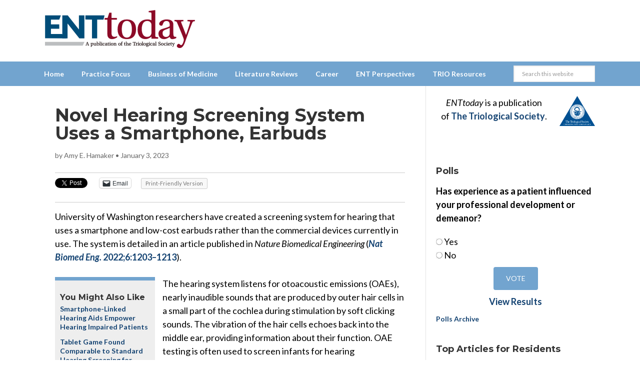

--- FILE ---
content_type: text/html; charset=UTF-8
request_url: https://www.enttoday.org/article/novel-hearing-screening-system-uses-a-smartphone-earbuds/
body_size: 25724
content:
<!DOCTYPE html>
<html lang="en-US">
<head >
<meta charset="UTF-8" />
    <!--15/07/2021 Add Osano Script -->
    <script src="https://cmp.osano.com/AzZdRbSORDOOzF9W/fc1b102d-5125-4d9f-a7b5-c9aaa33d4ac5/osano.js"></script>

    <!--04/07/2022 Add Plausible Analytics Script -->
    <script defer data-domain="enttoday.org" src="https://plausible.io/js/plausible.js"></script>

    <!--07/05/2024 Google Analytics - was connected once but lost connection - reinstate -->
    <!-- Google tag (gtag.js) -->
    <script async src="https://www.googletagmanager.com/gtag/js?id=G-8WM6BEGX18"></script>
    <script>
      window.dataLayer = window.dataLayer || [];
      function gtag(){dataLayer.push(arguments);}
      gtag('js', new Date());

      gtag('config', 'G-8WM6BEGX18');
    </script>    


<meta name="viewport" content="width=device-width, initial-scale=1" />
<meta name='robots' content='index, follow, max-image-preview:large, max-snippet:-1, max-video-preview:-1' />

		<style type="text/css">
			.slide-excerpt { width: 100%; }
			.slide-excerpt { bottom: 0; }
			.slide-excerpt { left: 0; }
			.flexslider { max-width: 740px; max-height: 400px; }
			.slide-image { max-height: 400px; } 
		</style>
	<!-- This site is optimized with the Yoast SEO plugin v26.6 - https://yoast.com/wordpress/plugins/seo/ -->
	<title>Novel Hearing Screening System Uses a Smartphone, Earbuds - ENTtoday</title>
	<meta name="description" content="University of Washington researchers have created a screening system for hearing that uses a smartphone and low-cost earbuds rather than the commercial" />
	<link rel="canonical" href="https://www.enttoday.org/article/novel-hearing-screening-system-uses-a-smartphone-earbuds/" />
	<meta property="og:locale" content="en_US" />
	<meta property="og:type" content="article" />
	<meta property="og:title" content="Novel Hearing Screening System Uses a Smartphone, Earbuds - ENTtoday" />
	<meta property="og:description" content="University of Washington researchers have created a screening system for hearing that uses a smartphone and low-cost earbuds rather than the commercial" />
	<meta property="og:url" content="https://www.enttoday.org/article/novel-hearing-screening-system-uses-a-smartphone-earbuds/" />
	<meta property="og:site_name" content="ENTtoday" />
	<meta property="og:image" content="https://www.enttoday.org/wp-content/uploads/2023/01/23_01_ENTT_WEB.jpg" />
	<meta property="og:image:width" content="225" />
	<meta property="og:image:height" content="217" />
	<meta property="og:image:type" content="image/jpeg" />
	<meta name="twitter:label1" content="Est. reading time" />
	<meta name="twitter:data1" content="2 minutes" />
	<script type="application/ld+json" class="yoast-schema-graph">{"@context":"https://schema.org","@graph":[{"@type":"WebPage","@id":"https://www.enttoday.org/article/novel-hearing-screening-system-uses-a-smartphone-earbuds/","url":"https://www.enttoday.org/article/novel-hearing-screening-system-uses-a-smartphone-earbuds/","name":"Novel Hearing Screening System Uses a Smartphone, Earbuds - ENTtoday","isPartOf":{"@id":"https://www.enttoday.org/#website"},"primaryImageOfPage":{"@id":"https://www.enttoday.org/article/novel-hearing-screening-system-uses-a-smartphone-earbuds/#primaryimage"},"image":{"@id":"https://www.enttoday.org/article/novel-hearing-screening-system-uses-a-smartphone-earbuds/#primaryimage"},"thumbnailUrl":"https://www.enttoday.org/wp-content/uploads/2023/01/23_01_ENTT_WEB.jpg","datePublished":"2023-01-03T20:31:08+00:00","description":"University of Washington researchers have created a screening system for hearing that uses a smartphone and low-cost earbuds rather than the commercial","breadcrumb":{"@id":"https://www.enttoday.org/article/novel-hearing-screening-system-uses-a-smartphone-earbuds/#breadcrumb"},"inLanguage":"en-US","potentialAction":[{"@type":"ReadAction","target":["https://www.enttoday.org/article/novel-hearing-screening-system-uses-a-smartphone-earbuds/"]}]},{"@type":"ImageObject","inLanguage":"en-US","@id":"https://www.enttoday.org/article/novel-hearing-screening-system-uses-a-smartphone-earbuds/#primaryimage","url":"https://www.enttoday.org/wp-content/uploads/2023/01/23_01_ENTT_WEB.jpg","contentUrl":"https://www.enttoday.org/wp-content/uploads/2023/01/23_01_ENTT_WEB.jpg","width":225,"height":217,"caption":"© SHUTTERSTOCK / MIKE_SHOTS"},{"@type":"BreadcrumbList","@id":"https://www.enttoday.org/article/novel-hearing-screening-system-uses-a-smartphone-earbuds/#breadcrumb","itemListElement":[{"@type":"ListItem","position":1,"name":"Home","item":"https://www.enttoday.org/"},{"@type":"ListItem","position":2,"name":"Articles","item":"https://www.enttoday.org/article/"},{"@type":"ListItem","position":3,"name":"Novel Hearing Screening System Uses a Smartphone, Earbuds"}]},{"@type":"WebSite","@id":"https://www.enttoday.org/#website","url":"https://www.enttoday.org/","name":"ENTtoday","description":"A publication of the Triological Society","potentialAction":[{"@type":"SearchAction","target":{"@type":"EntryPoint","urlTemplate":"https://www.enttoday.org/?s={search_term_string}"},"query-input":{"@type":"PropertyValueSpecification","valueRequired":true,"valueName":"search_term_string"}}],"inLanguage":"en-US"}]}</script>
	<!-- / Yoast SEO plugin. -->


<link rel='dns-prefetch' href='//www.enttoday.org' />
<link rel='dns-prefetch' href='//stats.wp.com' />
<link rel='dns-prefetch' href='//fonts.googleapis.com' />
<link rel="alternate" type="application/rss+xml" title="ENTtoday &raquo; Feed" href="https://www.enttoday.org/feed/" />
<link rel="alternate" type="application/rss+xml" title="ENTtoday &raquo; Comments Feed" href="https://www.enttoday.org/comments/feed/" />
<link rel="alternate" type="text/calendar" title="ENTtoday &raquo; iCal Feed" href="https://www.enttoday.org/events/?ical=1" />
<script type="text/javascript" id="wpp-js" src="https://www.enttoday.org/wp-content/plugins/wordpress-popular-posts/assets/js/wpp.min.js?ver=7.3.6" data-sampling="0" data-sampling-rate="100" data-api-url="https://www.enttoday.org/wp-json/wordpress-popular-posts" data-post-id="21943" data-token="1d211acd41" data-lang="0" data-debug="0"></script>
<link rel="alternate" title="oEmbed (JSON)" type="application/json+oembed" href="https://www.enttoday.org/wp-json/oembed/1.0/embed?url=https%3A%2F%2Fwww.enttoday.org%2Farticle%2Fnovel-hearing-screening-system-uses-a-smartphone-earbuds%2F" />
<link rel="alternate" title="oEmbed (XML)" type="text/xml+oembed" href="https://www.enttoday.org/wp-json/oembed/1.0/embed?url=https%3A%2F%2Fwww.enttoday.org%2Farticle%2Fnovel-hearing-screening-system-uses-a-smartphone-earbuds%2F&#038;format=xml" />
        <script type='text/javascript' >
            var post_slug = 'novel-hearing-screening-system-uses-a-smartphone-earbuds';
			var post_id = '21943';
        </script>

        <!-- Dan 02/09/2025 - GAM reinstated - removed Kevel -->

        <script type='text/javascript'>
            var googletag = googletag || {};
            googletag.cmd = googletag.cmd || [];
            (function() {
            var gads = document.createElement('script');
            gads.async = true;
            gads.type = 'text/javascript';
            var useSSL = 'https:' == document.location.protocol;
            gads.src = (useSSL ? 'https:' : 'http:') +
            '//www.googletagservices.com/tag/js/gpt.js';
            var node = document.getElementsByTagName('script')[0];
            node.parentNode.insertBefore(gads, node);
            })();
        </script>

        <script type='text/javascript'>
            googletag.cmd.push(function() {
            
                
            if(window.matchMedia("(max-width: 768px)").matches) 
            {
                // The viewport is less than 768 pixels wide
                console.log("This is a mobile or tablet device.");
                googletag.defineSlot('/21618997260/wlycust.enttoday', [[320, 50]], 'div-gpt-ad-1413925284408-0').addService(googletag.pubads()).setTargeting('pos', ['1']).setTargeting('URL', post_slug).setTargeting('post_id', post_id);
                googletag.defineSlot('/21618997260/wlycust.enttoday', [[300, 250]], 'div-gpt-ad-1413925284408-3').addService(googletag.pubads()).setTargeting('pos', ['4']).setTargeting('URL', post_slug).setTargeting('post_id', post_id);
            } else {

                // The viewport is at least 768 pixels wide
                console.log("This is a laptop or desktop.");
                googletag.defineSlot('/21618997260/wlycust.enttoday', [[728, 90]], 'div-gpt-ad-1413925284408-0').addService(googletag.pubads()).setTargeting('pos', ['1']).setTargeting('URL', post_slug).setTargeting('post_id', post_id);
                googletag.defineSlot('/21618997260/wlycust.enttoday', [[640, 480]], 'div-gpt-ad-1413925284408-3').addService(googletag.pubads()).setTargeting('pos', ['4']).setTargeting('URL', post_slug).setTargeting('post_id', post_id);
            }    
    
                
            googletag.defineSlot('/21618997260/wlycust.enttoday', [[300, 250]], 'div-gpt-ad-1413925284408-1').addService(googletag.pubads()).setTargeting('pos', ['2']).setTargeting('URL', post_slug).setTargeting('post_id', post_id);
            googletag.defineSlot('/21618997260/wlycust.enttoday', [[300, 250]], 'div-gpt-ad-1413925284408-2').addService(googletag.pubads()).setTargeting('pos', ['3']).setTargeting('URL', post_slug).setTargeting('post_id', post_id);
            
            googletag.pubads().enableSingleRequest();
            googletag.pubads().enableAsyncRendering();
            googletag.pubads().collapseEmptyDivs(true);
            googletag.enableServices();
            });


            //Detect if pop-up ad has loaded...
            googletag.cmd.push(function(){
                googletag.pubads().addEventListener('slotRenderEnded', function(event){
                    if(event.slot.getSlotElementId() == "div-gpt-ad-1413925284408-3") {

                        //if there is no ad - add class to body
                        if(event.isEmpty){
                            jQuery( document ).ready(function( $ ) {
                                  $("html").addClass("hide-pop-up");
                            });
                        }

                    }
                });
            });


        </script>

    <style id='wp-img-auto-sizes-contain-inline-css' type='text/css'>
img:is([sizes=auto i],[sizes^="auto," i]){contain-intrinsic-size:3000px 1500px}
/*# sourceURL=wp-img-auto-sizes-contain-inline-css */
</style>
<link rel='stylesheet' id='ert_tab_icon_css-css' href='https://www.enttoday.org/wp-content/plugins/easy-responsive-tabs/assets/css/res_tab_icon.css?ver=6.9' type='text/css' media='all' />
<link rel='stylesheet' id='enttoday-theme-css' href='https://www.enttoday.org/wp-content/themes/enttoday/style.css?ver=3.0.8' type='text/css' media='all' />
<style id='wp-emoji-styles-inline-css' type='text/css'>

	img.wp-smiley, img.emoji {
		display: inline !important;
		border: none !important;
		box-shadow: none !important;
		height: 1em !important;
		width: 1em !important;
		margin: 0 0.07em !important;
		vertical-align: -0.1em !important;
		background: none !important;
		padding: 0 !important;
	}
/*# sourceURL=wp-emoji-styles-inline-css */
</style>
<link rel='stylesheet' id='wp-block-library-css' href='https://www.enttoday.org/wp-includes/css/dist/block-library/style.min.css?ver=6.9' type='text/css' media='all' />
<style id='global-styles-inline-css' type='text/css'>
:root{--wp--preset--aspect-ratio--square: 1;--wp--preset--aspect-ratio--4-3: 4/3;--wp--preset--aspect-ratio--3-4: 3/4;--wp--preset--aspect-ratio--3-2: 3/2;--wp--preset--aspect-ratio--2-3: 2/3;--wp--preset--aspect-ratio--16-9: 16/9;--wp--preset--aspect-ratio--9-16: 9/16;--wp--preset--color--black: #000000;--wp--preset--color--cyan-bluish-gray: #abb8c3;--wp--preset--color--white: #ffffff;--wp--preset--color--pale-pink: #f78da7;--wp--preset--color--vivid-red: #cf2e2e;--wp--preset--color--luminous-vivid-orange: #ff6900;--wp--preset--color--luminous-vivid-amber: #fcb900;--wp--preset--color--light-green-cyan: #7bdcb5;--wp--preset--color--vivid-green-cyan: #00d084;--wp--preset--color--pale-cyan-blue: #8ed1fc;--wp--preset--color--vivid-cyan-blue: #0693e3;--wp--preset--color--vivid-purple: #9b51e0;--wp--preset--gradient--vivid-cyan-blue-to-vivid-purple: linear-gradient(135deg,rgb(6,147,227) 0%,rgb(155,81,224) 100%);--wp--preset--gradient--light-green-cyan-to-vivid-green-cyan: linear-gradient(135deg,rgb(122,220,180) 0%,rgb(0,208,130) 100%);--wp--preset--gradient--luminous-vivid-amber-to-luminous-vivid-orange: linear-gradient(135deg,rgb(252,185,0) 0%,rgb(255,105,0) 100%);--wp--preset--gradient--luminous-vivid-orange-to-vivid-red: linear-gradient(135deg,rgb(255,105,0) 0%,rgb(207,46,46) 100%);--wp--preset--gradient--very-light-gray-to-cyan-bluish-gray: linear-gradient(135deg,rgb(238,238,238) 0%,rgb(169,184,195) 100%);--wp--preset--gradient--cool-to-warm-spectrum: linear-gradient(135deg,rgb(74,234,220) 0%,rgb(151,120,209) 20%,rgb(207,42,186) 40%,rgb(238,44,130) 60%,rgb(251,105,98) 80%,rgb(254,248,76) 100%);--wp--preset--gradient--blush-light-purple: linear-gradient(135deg,rgb(255,206,236) 0%,rgb(152,150,240) 100%);--wp--preset--gradient--blush-bordeaux: linear-gradient(135deg,rgb(254,205,165) 0%,rgb(254,45,45) 50%,rgb(107,0,62) 100%);--wp--preset--gradient--luminous-dusk: linear-gradient(135deg,rgb(255,203,112) 0%,rgb(199,81,192) 50%,rgb(65,88,208) 100%);--wp--preset--gradient--pale-ocean: linear-gradient(135deg,rgb(255,245,203) 0%,rgb(182,227,212) 50%,rgb(51,167,181) 100%);--wp--preset--gradient--electric-grass: linear-gradient(135deg,rgb(202,248,128) 0%,rgb(113,206,126) 100%);--wp--preset--gradient--midnight: linear-gradient(135deg,rgb(2,3,129) 0%,rgb(40,116,252) 100%);--wp--preset--font-size--small: 13px;--wp--preset--font-size--medium: 20px;--wp--preset--font-size--large: 36px;--wp--preset--font-size--x-large: 42px;--wp--preset--spacing--20: 0.44rem;--wp--preset--spacing--30: 0.67rem;--wp--preset--spacing--40: 1rem;--wp--preset--spacing--50: 1.5rem;--wp--preset--spacing--60: 2.25rem;--wp--preset--spacing--70: 3.38rem;--wp--preset--spacing--80: 5.06rem;--wp--preset--shadow--natural: 6px 6px 9px rgba(0, 0, 0, 0.2);--wp--preset--shadow--deep: 12px 12px 50px rgba(0, 0, 0, 0.4);--wp--preset--shadow--sharp: 6px 6px 0px rgba(0, 0, 0, 0.2);--wp--preset--shadow--outlined: 6px 6px 0px -3px rgb(255, 255, 255), 6px 6px rgb(0, 0, 0);--wp--preset--shadow--crisp: 6px 6px 0px rgb(0, 0, 0);}:where(.is-layout-flex){gap: 0.5em;}:where(.is-layout-grid){gap: 0.5em;}body .is-layout-flex{display: flex;}.is-layout-flex{flex-wrap: wrap;align-items: center;}.is-layout-flex > :is(*, div){margin: 0;}body .is-layout-grid{display: grid;}.is-layout-grid > :is(*, div){margin: 0;}:where(.wp-block-columns.is-layout-flex){gap: 2em;}:where(.wp-block-columns.is-layout-grid){gap: 2em;}:where(.wp-block-post-template.is-layout-flex){gap: 1.25em;}:where(.wp-block-post-template.is-layout-grid){gap: 1.25em;}.has-black-color{color: var(--wp--preset--color--black) !important;}.has-cyan-bluish-gray-color{color: var(--wp--preset--color--cyan-bluish-gray) !important;}.has-white-color{color: var(--wp--preset--color--white) !important;}.has-pale-pink-color{color: var(--wp--preset--color--pale-pink) !important;}.has-vivid-red-color{color: var(--wp--preset--color--vivid-red) !important;}.has-luminous-vivid-orange-color{color: var(--wp--preset--color--luminous-vivid-orange) !important;}.has-luminous-vivid-amber-color{color: var(--wp--preset--color--luminous-vivid-amber) !important;}.has-light-green-cyan-color{color: var(--wp--preset--color--light-green-cyan) !important;}.has-vivid-green-cyan-color{color: var(--wp--preset--color--vivid-green-cyan) !important;}.has-pale-cyan-blue-color{color: var(--wp--preset--color--pale-cyan-blue) !important;}.has-vivid-cyan-blue-color{color: var(--wp--preset--color--vivid-cyan-blue) !important;}.has-vivid-purple-color{color: var(--wp--preset--color--vivid-purple) !important;}.has-black-background-color{background-color: var(--wp--preset--color--black) !important;}.has-cyan-bluish-gray-background-color{background-color: var(--wp--preset--color--cyan-bluish-gray) !important;}.has-white-background-color{background-color: var(--wp--preset--color--white) !important;}.has-pale-pink-background-color{background-color: var(--wp--preset--color--pale-pink) !important;}.has-vivid-red-background-color{background-color: var(--wp--preset--color--vivid-red) !important;}.has-luminous-vivid-orange-background-color{background-color: var(--wp--preset--color--luminous-vivid-orange) !important;}.has-luminous-vivid-amber-background-color{background-color: var(--wp--preset--color--luminous-vivid-amber) !important;}.has-light-green-cyan-background-color{background-color: var(--wp--preset--color--light-green-cyan) !important;}.has-vivid-green-cyan-background-color{background-color: var(--wp--preset--color--vivid-green-cyan) !important;}.has-pale-cyan-blue-background-color{background-color: var(--wp--preset--color--pale-cyan-blue) !important;}.has-vivid-cyan-blue-background-color{background-color: var(--wp--preset--color--vivid-cyan-blue) !important;}.has-vivid-purple-background-color{background-color: var(--wp--preset--color--vivid-purple) !important;}.has-black-border-color{border-color: var(--wp--preset--color--black) !important;}.has-cyan-bluish-gray-border-color{border-color: var(--wp--preset--color--cyan-bluish-gray) !important;}.has-white-border-color{border-color: var(--wp--preset--color--white) !important;}.has-pale-pink-border-color{border-color: var(--wp--preset--color--pale-pink) !important;}.has-vivid-red-border-color{border-color: var(--wp--preset--color--vivid-red) !important;}.has-luminous-vivid-orange-border-color{border-color: var(--wp--preset--color--luminous-vivid-orange) !important;}.has-luminous-vivid-amber-border-color{border-color: var(--wp--preset--color--luminous-vivid-amber) !important;}.has-light-green-cyan-border-color{border-color: var(--wp--preset--color--light-green-cyan) !important;}.has-vivid-green-cyan-border-color{border-color: var(--wp--preset--color--vivid-green-cyan) !important;}.has-pale-cyan-blue-border-color{border-color: var(--wp--preset--color--pale-cyan-blue) !important;}.has-vivid-cyan-blue-border-color{border-color: var(--wp--preset--color--vivid-cyan-blue) !important;}.has-vivid-purple-border-color{border-color: var(--wp--preset--color--vivid-purple) !important;}.has-vivid-cyan-blue-to-vivid-purple-gradient-background{background: var(--wp--preset--gradient--vivid-cyan-blue-to-vivid-purple) !important;}.has-light-green-cyan-to-vivid-green-cyan-gradient-background{background: var(--wp--preset--gradient--light-green-cyan-to-vivid-green-cyan) !important;}.has-luminous-vivid-amber-to-luminous-vivid-orange-gradient-background{background: var(--wp--preset--gradient--luminous-vivid-amber-to-luminous-vivid-orange) !important;}.has-luminous-vivid-orange-to-vivid-red-gradient-background{background: var(--wp--preset--gradient--luminous-vivid-orange-to-vivid-red) !important;}.has-very-light-gray-to-cyan-bluish-gray-gradient-background{background: var(--wp--preset--gradient--very-light-gray-to-cyan-bluish-gray) !important;}.has-cool-to-warm-spectrum-gradient-background{background: var(--wp--preset--gradient--cool-to-warm-spectrum) !important;}.has-blush-light-purple-gradient-background{background: var(--wp--preset--gradient--blush-light-purple) !important;}.has-blush-bordeaux-gradient-background{background: var(--wp--preset--gradient--blush-bordeaux) !important;}.has-luminous-dusk-gradient-background{background: var(--wp--preset--gradient--luminous-dusk) !important;}.has-pale-ocean-gradient-background{background: var(--wp--preset--gradient--pale-ocean) !important;}.has-electric-grass-gradient-background{background: var(--wp--preset--gradient--electric-grass) !important;}.has-midnight-gradient-background{background: var(--wp--preset--gradient--midnight) !important;}.has-small-font-size{font-size: var(--wp--preset--font-size--small) !important;}.has-medium-font-size{font-size: var(--wp--preset--font-size--medium) !important;}.has-large-font-size{font-size: var(--wp--preset--font-size--large) !important;}.has-x-large-font-size{font-size: var(--wp--preset--font-size--x-large) !important;}
/*# sourceURL=global-styles-inline-css */
</style>

<style id='classic-theme-styles-inline-css' type='text/css'>
/*! This file is auto-generated */
.wp-block-button__link{color:#fff;background-color:#32373c;border-radius:9999px;box-shadow:none;text-decoration:none;padding:calc(.667em + 2px) calc(1.333em + 2px);font-size:1.125em}.wp-block-file__button{background:#32373c;color:#fff;text-decoration:none}
/*# sourceURL=/wp-includes/css/classic-themes.min.css */
</style>
<link rel='stylesheet' id='wp-components-css' href='https://www.enttoday.org/wp-includes/css/dist/components/style.min.css?ver=6.9' type='text/css' media='all' />
<link rel='stylesheet' id='wp-preferences-css' href='https://www.enttoday.org/wp-includes/css/dist/preferences/style.min.css?ver=6.9' type='text/css' media='all' />
<link rel='stylesheet' id='wp-block-editor-css' href='https://www.enttoday.org/wp-includes/css/dist/block-editor/style.min.css?ver=6.9' type='text/css' media='all' />
<link rel='stylesheet' id='popup-maker-block-library-style-css' href='https://www.enttoday.org/wp-content/plugins/popup-maker/dist/packages/block-library-style.css?ver=dbea705cfafe089d65f1' type='text/css' media='all' />
<link rel='stylesheet' id='wp-job-manager-job-listings-css' href='https://www.enttoday.org/wp-content/plugins/wp-job-manager/assets/dist/css/job-listings.css?ver=598383a28ac5f9f156e4' type='text/css' media='all' />
<link rel='stylesheet' id='wp-polls-css' href='https://www.enttoday.org/wp-content/plugins/wp-polls/polls-css.css?ver=2.77.3' type='text/css' media='all' />
<style id='wp-polls-inline-css' type='text/css'>
.wp-polls .pollbar {
	margin: 1px;
	font-size: 6px;
	line-height: 8px;
	height: 8px;
	background: #144372;
	border: 1px solid #144372;
}

/*# sourceURL=wp-polls-inline-css */
</style>
<link rel='stylesheet' id='wordpress-popular-posts-css-css' href='https://www.enttoday.org/wp-content/plugins/wordpress-popular-posts/assets/css/wpp.css?ver=7.3.6' type='text/css' media='all' />
<link rel='stylesheet' id='jquery-issuem-flexslider-css' href='https://www.enttoday.org/wp-content/plugins/issuem/css/flexslider.css?ver=2.9.1' type='text/css' media='all' />
<link rel='stylesheet' id='dashicons-css' href='https://www.enttoday.org/wp-includes/css/dashicons.min.css?ver=6.9' type='text/css' media='all' />
<link rel='stylesheet' id='google-fonts-css' href='//fonts.googleapis.com/css?family=Lato%3A400%2C700%2C400italic%2C700italic%7CMontserrat%3A400%2C700&#038;ver=3.0.8' type='text/css' media='all' />
<link rel='stylesheet' id='ent-easy-responsive-tabs-css' href='https://www.enttoday.org/wp-content/themes/enttoday/ent-easy-responsive-tabs.css?ver=6.9' type='text/css' media='all' />
<link rel='stylesheet' id='fontAwesome-css' href='https://www.enttoday.org/wp-content/themes/enttoday/font-awesome/css/fontawesome.min.css?ver=6_99' type='text/css' media='all' />
<link rel='stylesheet' id='fontAwesome-brands-css' href='https://www.enttoday.org/wp-content/themes/enttoday/font-awesome/css/brands.min.css?ver=6_99' type='text/css' media='all' />
<link rel='stylesheet' id='fontAwesome-solid-css' href='https://www.enttoday.org/wp-content/themes/enttoday/font-awesome/css/solid.min.css?ver=6_99' type='text/css' media='all' />
<link rel='stylesheet' id='tablepress-default-css' href='https://www.enttoday.org/wp-content/plugins/tablepress/css/build/default.css?ver=3.2.6' type='text/css' media='all' />
<link rel='stylesheet' id='sharedaddy-css' href='https://www.enttoday.org/wp-content/plugins/jetpack/modules/sharedaddy/sharing.css?ver=15.3.1' type='text/css' media='all' />
<link rel='stylesheet' id='social-logos-css' href='https://www.enttoday.org/wp-content/plugins/jetpack/_inc/social-logos/social-logos.min.css?ver=15.3.1' type='text/css' media='all' />
<link rel='stylesheet' id='slider_styles-css' href='https://www.enttoday.org/wp-content/plugins/genesis-responsive-slider-enttoday/style.css?ver=0.9.2' type='text/css' media='all' />
<script type="text/javascript" src="https://www.enttoday.org/wp-includes/js/jquery/jquery.min.js?ver=3.7.1" id="jquery-core-js"></script>
<script type="text/javascript" src="https://www.enttoday.org/wp-includes/js/jquery/jquery-migrate.min.js?ver=3.4.1" id="jquery-migrate-js"></script>
<script type="text/javascript" src="https://www.enttoday.org/wp-content/themes/enttoday/js/responsive-menu.js?ver=1.0.0" id="news-responsive-menu-js"></script>
<script type="text/javascript" src="https://www.enttoday.org/wp-content/themes/enttoday/js/jq-sticky-anything.min.js?ver=1.0.0" id="sticky-anything-js"></script>
<link rel="https://api.w.org/" href="https://www.enttoday.org/wp-json/" /><link rel="alternate" title="JSON" type="application/json" href="https://www.enttoday.org/wp-json/wp/v2/article/21943" /><link rel="EditURI" type="application/rsd+xml" title="RSD" href="https://www.enttoday.org/xmlrpc.php?rsd" />
<meta name="generator" content="WordPress 6.9" />
<link rel='shortlink' href='https://www.enttoday.org/?p=21943' />
<meta name="tec-api-version" content="v1"><meta name="tec-api-origin" content="https://www.enttoday.org"><link rel="alternate" href="https://www.enttoday.org/wp-json/tribe/events/v1/" />	<style>img#wpstats{display:none}</style>
		            <style id="wpp-loading-animation-styles">@-webkit-keyframes bgslide{from{background-position-x:0}to{background-position-x:-200%}}@keyframes bgslide{from{background-position-x:0}to{background-position-x:-200%}}.wpp-widget-block-placeholder,.wpp-shortcode-placeholder{margin:0 auto;width:60px;height:3px;background:#dd3737;background:linear-gradient(90deg,#dd3737 0%,#571313 10%,#dd3737 100%);background-size:200% auto;border-radius:3px;-webkit-animation:bgslide 1s infinite linear;animation:bgslide 1s infinite linear}</style>
            <link rel="icon" href="https://www.enttoday.org/wp-content/themes/enttoday/images/favicon.ico" />
<!-- Grapeshot code - Dan removed 20/10/2020 - causes javascript error 
<script language="javascript"> var gs_channels = "default"; </script>
<script language="javascript" type="text/javascript" src="https://wiley.grapeshot.co.uk/channels.cgi?url=https://www.enttoday.org/article/novel-hearing-screening-system-uses-a-smartphone-earbuds/"></script>
-->

<!-- LinkedIn tracking code - Dan added 20/10/2020 -->
<script type="text/javascript">
    _linkedin_partner_id = "1333201";
    window._linkedin_data_partner_ids = window._linkedin_data_partner_ids || [];
    window._linkedin_data_partner_ids.push(_linkedin_partner_id);
    </script><script type="text/javascript">
    (function(){var s = document.getElementsByTagName("script")[0];
    var b = document.createElement("script");
    b.type = "text/javascript";b.async = true;
    b.src = "https://snap.licdn.com/li.lms-analytics/insight.min.js";
    s.parentNode.insertBefore(b, s);})();
</script>
<noscript>
    <img height="1" width="1" style="display:none;" alt="" src="https://px.ads.linkedin.com/collect/?pid=1333201&fmt=gif" />
</noscript>

<!-- Twitter tracking code - Dan added 20/10/2020 -->
<!-- Twitter universal website tag code -->
<script>
    !function(e,t,n,s,u,a){e.twq||(s=e.twq=function(){s.exe?s.exe.apply(s,arguments):s.queue.push(arguments);
    },s.version='1.1',s.queue=[],u=t.createElement(n),u.async=!0,u.src='//static.ads-twitter.com/uwt.js',
    a=t.getElementsByTagName(n)[0],a.parentNode.insertBefore(u,a))}(window,document,'script');
    // Insert Twitter Pixel ID and Standard Event data below
    twq('init','o2oym');
    twq('track','PageView');
</script>
<!-- End Twitter universal website tag code -->



<!-- Make sharing bar sticky -->
<script>
jQuery( document ).ready(function( $ ) {
	$('.social-bar').stickThis({
		minscreenwidth: 600,  // element will not be sticky when viewport width smaller than this
	});
});
</script>
<meta property="og:image" content="https://www.enttoday.org/wp-content/themes/enttoday/images/logo-ent-300-v2.jpg" />
<!-- Meta Pixel Code -->
<script type='text/javascript'>
!function(f,b,e,v,n,t,s){if(f.fbq)return;n=f.fbq=function(){n.callMethod?
n.callMethod.apply(n,arguments):n.queue.push(arguments)};if(!f._fbq)f._fbq=n;
n.push=n;n.loaded=!0;n.version='2.0';n.queue=[];t=b.createElement(e);t.async=!0;
t.src=v;s=b.getElementsByTagName(e)[0];s.parentNode.insertBefore(t,s)}(window,
document,'script','https://connect.facebook.net/en_US/fbevents.js');
</script>
<!-- End Meta Pixel Code -->
<script type='text/javascript'>var url = window.location.origin + '?ob=open-bridge';
            fbq('set', 'openbridge', '338455600713186', url);
fbq('init', '338455600713186', {}, {
    "agent": "wordpress-6.9-4.1.5"
})</script><script type='text/javascript'>
    fbq('track', 'PageView', []);
  </script><link rel='stylesheet' id='yarppRelatedCss-css' href='https://www.enttoday.org/wp-content/plugins/yet-another-related-posts-plugin/style/related.css?ver=5.30.11' type='text/css' media='all' />
<link rel='stylesheet' id='ert_tab_css-css' href='https://www.enttoday.org/wp-content/plugins/easy-responsive-tabs/assets/css/tabdrop.css?ver=6.9' type='text/css' media='all' />
<link rel='stylesheet' id='ert_css-css' href='https://www.enttoday.org/wp-content/plugins/easy-responsive-tabs/assets/css/ert_css.php?ver=6.9' type='text/css' media='all' />
</head>
<body data-rsssl=1 class="wp-singular article-template-default single single-article postid-21943 single-format-standard wp-theme-genesis wp-child-theme-enttoday tribe-no-js content-sidebar genesis-breadcrumbs-hidden enttoday">
<!-- Meta Pixel Code -->
<noscript>
<img height="1" width="1" style="display:none" alt="fbpx"
src="https://www.facebook.com/tr?id=338455600713186&ev=PageView&noscript=1" />
</noscript>
<!-- End Meta Pixel Code -->
<div class="site-container"><header class="site-header"><div class="wrap"><div class="title-area">	<a href="https://www.enttoday.org" title="ENTtoday">

        <svg version="1.1" xmlns="http://www.w3.org/2000/svg" xmlns:xlink="http://www.w3.org/1999/xlink" x="0px" y="0px"
         viewBox="0 0 836.6 212.6"  xml:space="preserve" alt="ENTtoday" title="ENTtoday" >
    <g>
        <path style="fill:#210D0E;stroke:#010101;stroke-width:0.5;stroke-miterlimit:10;" d="M238.3,198.5v-0.9l1.3-0.1
            c0.9-0.1,1-0.4,0.7-1.2c-0.5-1.4-1.5-4.3-1.9-5.3h-6.3c-0.6,2-1.2,3.6-1.7,5.3c-0.2,0.7-0.1,1,0.7,1.1l1.5,0.2v0.9h-6.2v-0.9
            c1.8-0.1,2-0.4,2.6-2c2-5.3,4.1-11.3,6-16.8h2.3c1.6,4.7,4.5,12.9,6,17.1c0.5,1.4,0.8,1.5,2.4,1.7v0.9H238.3z M235.4,181.7
            L235.4,181.7c-0.9,2.4-2,5.4-2.8,8.2h5.6C237.5,187.8,236,183.5,235.4,181.7z"/>
        <path style="fill:#210D0E;stroke:#010101;stroke-width:0.5;stroke-miterlimit:10;" d="M256.4,187.3c0-1-0.2-1.2-0.9-1.3l-1.1-0.2
            V185l4.3-0.7l0.4,2c1.1-0.7,2.7-2.1,4.8-2.1c5,0,5.5,4.8,5.5,7c0,5.8-3.3,7.6-7.1,7.6c-1.3,0-2.6-0.3-3.1-0.6v4.3
            c0,1.4,0.2,1.5,2.5,1.6v0.9h-7.3v-0.9c2-0.1,2.1-0.2,2.1-1.6V187.3z M259.2,194.1c0,0.6,0,1.2,0.2,1.7c0.5,1.3,1.6,2,3,2
            c2.8,0,4-2.2,4-6.3c0-4.9-2.4-5.5-3.6-5.5c-1.5,0-2.7,0.7-3.3,2c-0.2,0.5-0.4,0.9-0.4,1.6V194.1z"/>
        <path style="fill:#210D0E;stroke:#010101;stroke-width:0.5;stroke-miterlimit:10;" d="M282.4,198.5l-0.3-1.7c-0.8,0.4-2.7,2-5.1,2
            c-2.1,0-4-1-4-4.2v-7.4c0-1-0.2-1.2-0.9-1.3l-1.1-0.2v-0.8l4.5-0.5l0.2,0.2v9.5c0,2.2,1.2,3.2,2.8,3.2c1.4,0,2.8-0.8,3.4-2.1
            c0.1-0.3,0.2-0.9,0.2-1.7v-6.3c0-1-0.1-1.2-0.9-1.3l-1-0.1v-0.8l4.5-0.5l0.2,0.2v11.3c0,1.4,0.2,1.5,2.1,1.6v0.9H282.4z"/>
        <path style="fill:#210D0E;stroke:#010101;stroke-width:0.5;stroke-miterlimit:10;" d="M288.7,179l-1.1-0.2V178l4.5-0.7l0.2,0.2v8.8
            c1-0.6,2.7-2,4.8-2c4.9,0,5.5,5,5.5,7c0,5.8-3.3,7.6-7,7.6c-2.1,0-3.3-0.5-4.3-1.1l-1.1,1l-0.5-0.2v-18.3
            C289.6,179.2,289.5,179,288.7,179z M292.4,193.9c0,0.7,0,1.3,0.2,1.8c0.5,1.4,1.6,2.1,3.1,2.1c2.8,0,4-2.2,4-6.3
            c0-4.9-2.4-5.5-3.6-5.5c-1.6,0-2.7,0.6-3.4,2c-0.2,0.4-0.3,0.9-0.3,1.6V193.9z"/>
        <path style="fill:#210D0E;stroke:#010101;stroke-width:0.5;stroke-miterlimit:10;" d="M306.2,180.2c0-1.1-0.1-1.2-0.9-1.3l-1.1-0.1
            V178l4.5-0.7l0.2,0.2v18.4c0,1.4,0.1,1.5,2.1,1.6v0.9h-7v-0.9c2-0.2,2.1-0.2,2.1-1.6V180.2z"/>
        <path style="fill:#210D0E;stroke:#010101;stroke-width:0.5;stroke-miterlimit:10;" d="M314.9,187.3c0-1-0.2-1.2-0.9-1.3l-1.1-0.2
            V185l4.5-0.7l0.2,0.2v11.4c0,1.4,0.1,1.5,2.1,1.6v0.9h-7v-0.9c2-0.2,2.1-0.2,2.1-1.6V187.3z M318,180.3c0,1-0.7,1.7-1.7,1.7
            c-1,0-1.8-0.7-1.8-1.7c0-1,0.7-1.8,1.8-1.8C317.4,178.5,318.1,179.3,318,180.3z"/>
        <path style="fill:#210D0E;stroke:#010101;stroke-width:0.5;stroke-miterlimit:10;" d="M333.1,194.7c-0.8,3.1-3.5,4.1-5.5,4.1
            c-4.2,0-6.5-2.4-6.5-7.1c0-3.8,1.8-7.4,6.9-7.4c3,0,4.9,1.4,4.9,2.8c0,1.1-1.1,1.4-1.7,1.4c-0.5,0-0.7-0.2-0.9-0.7
            c-0.6-1.5-1.4-2.4-2.6-2.4c-1.9,0-3.5,1.7-3.5,5.8c0,2.8,0.8,6.1,4.1,6.1c2,0,3.1-1,4-3L333.1,194.7z"/>
        <path style="fill:#210D0E;stroke:#010101;stroke-width:0.5;stroke-miterlimit:10;" d="M346.2,194.7c0,1.8,0.5,2.2,1,2.4
            c0.3,0.1,0.7,0.1,1.1,0l0.1,0.9c-0.7,0.5-1.9,0.8-3,0.8c-1,0-1.5-0.5-1.9-1.7c-0.9,0.6-2.4,1.7-4.2,1.7c-2.7,0-4.1-1.9-4.1-4
            c0-1.3,0.6-2.8,2.6-3.5c2.2-0.7,4.9-1.4,5.7-2.2v-1c0-2.2-1.1-2.9-2.5-2.9c-1.1,0-2.1,0.6-2.8,2.7c-0.1,0.5-0.4,0.8-1,0.8
            c-0.6,0-1.6-0.4-1.6-1.3c0-1.6,2.3-3.2,5.5-3.2c4.3,0,4.9,2.2,4.9,3.9V194.7z M343.6,190.4c-0.6,0.4-2.1,0.9-3.2,1.3
            c-1.5,0.6-2.1,1.3-2.1,2.6c0,1.7,0.9,2.8,2.6,2.8c1.1,0,2.8-0.6,2.8-2.8V190.4z"/>
        <path style="fill:#210D0E;stroke:#010101;stroke-width:0.5;stroke-miterlimit:10;" d="M353.8,185.9v8.5c0,2.1,0.9,2.8,1.9,2.8
            c0.7,0,1.1-0.1,1.8-0.4l0.2,0.8c-1,0.6-2.1,1.2-3.5,1.2c-1,0-3.2-0.4-3.2-3.2v-9.7h-2v-1.3h2.1l1.8-3.5h0.9v3.5h3.6v1.3H353.8z"/>
        <path style="fill:#210D0E;stroke:#010101;stroke-width:0.5;stroke-miterlimit:10;" d="M361.4,187.3c0-1-0.2-1.2-0.9-1.3l-1.1-0.2
            V185l4.5-0.7l0.2,0.2v11.4c0,1.4,0.1,1.5,2.1,1.6v0.9h-7v-0.9c2-0.2,2.1-0.2,2.1-1.6V187.3z M364.5,180.3c0,1-0.7,1.7-1.7,1.7
            c-1,0-1.8-0.7-1.8-1.7c0-1,0.7-1.8,1.8-1.8C363.8,178.5,364.5,179.3,364.5,180.3z"/>
        <path style="fill:#210D0E;stroke:#010101;stroke-width:0.5;stroke-miterlimit:10;" d="M381.1,191.6c0,4.6-2.2,7.3-6.8,7.3
            c-4.5,0-6.8-2.7-6.8-7.3c0-4.6,2.2-7.3,6.8-7.3S381.1,187,381.1,191.6z M374.3,197.8c2.6,0,3.8-2.3,3.8-6.2c0-3.9-1.2-6.2-3.8-6.2
            c-2.6,0-3.8,2.3-3.8,6.3C370.5,195.4,371.7,197.8,374.3,197.8z"/>
        <path style="fill:#210D0E;stroke:#010101;stroke-width:0.5;stroke-miterlimit:10;" d="M396.7,195.9c0,1.4,0.1,1.5,2.1,1.7v0.9h-6.9
            v-0.9c2-0.2,2.1-0.2,2.1-1.6v-6.5c0-2.4-1-3.5-2.9-3.5c-1.5,0-2.7,0.9-3.3,2c-0.2,0.4-0.3,0.8-0.3,1.5v6.5c0,1.4,0.1,1.5,2.1,1.6
            v0.9h-6.9v-0.9c2-0.2,2.1-0.2,2.1-1.7v-8.6c0-1-0.2-1.2-0.9-1.3l-1-0.2V185l4.2-0.7l0.4,2.1c1.7-1.1,3-2.1,5.1-2.1
            c2.6,0,4.2,1.7,4.2,4.5V195.9z"/>
        <path style="fill:#210D0E;stroke:#010101;stroke-width:0.5;stroke-miterlimit:10;" d="M422.4,191.6c0,4.6-2.2,7.3-6.8,7.3
            c-4.5,0-6.8-2.7-6.8-7.3c0-4.6,2.2-7.3,6.8-7.3S422.4,187,422.4,191.6z M415.6,197.8c2.6,0,3.8-2.3,3.8-6.2c0-3.9-1.2-6.2-3.8-6.2
            c-2.6,0-3.8,2.3-3.8,6.3C411.8,195.4,413,197.8,415.6,197.8z"/>
        <path style="fill:#210D0E;stroke:#010101;stroke-width:0.5;stroke-miterlimit:10;" d="M428.7,185.8v10.1c0,1.4,0.2,1.4,2.3,1.6v0.9
            h-7.2v-0.9c2-0.2,2.1-0.2,2.1-1.6v-10.1H424v-1.2h1.9v-1.2c0-3.2,1.1-6.1,4.8-6.1c2.3,0,3,1.2,3,2c0,0.8-0.8,1.3-1.4,1.3
            c-0.5,0-0.7-0.2-0.8-0.5c-0.7-1.6-1-1.7-1.6-1.7c-0.5,0-1.3,0.4-1.3,3c0,1,0.1,2.1,0.1,3.2h3v1.2H428.7z"/>
        <path style="fill:#210D0E;stroke:#010101;stroke-width:0.5;stroke-miterlimit:10;" d="M445.3,185.9v8.5c0,2.1,0.9,2.8,1.9,2.8
            c0.7,0,1.1-0.1,1.8-0.4l0.2,0.8c-1,0.6-2.1,1.2-3.5,1.2c-1,0-3.2-0.4-3.2-3.2v-9.7h-2v-1.3h2.1l1.8-3.5h0.9v3.5h3.6v1.3H445.3z"/>
        <path style="fill:#210D0E;stroke:#010101;stroke-width:0.5;stroke-miterlimit:10;" d="M452.7,180.3c0-1-0.1-1.2-0.9-1.3l-1.1-0.2
            V178l4.5-0.7l0.2,0.2v8.9c1.8-1.2,3.1-2.1,5.1-2.1c2.6,0,4.2,1.7,4.2,4.5v7.1c0,1.3,0.2,1.5,2.1,1.6v0.9h-6.9v-0.9
            c1.9-0.2,2.1-0.2,2.1-1.6v-6.6c0-2.4-1-3.4-2.9-3.4c-1.5,0-2.7,0.9-3.3,2c-0.2,0.4-0.2,0.8-0.2,1.5v6.5c0,1.4,0.2,1.5,2.1,1.6v0.9
            h-6.9v-0.9c2-0.2,2.1-0.3,2.1-1.6V180.3z"/>
        <path style="fill:#210D0E;stroke:#010101;stroke-width:0.5;stroke-miterlimit:10;" d="M471.2,191.1c-0.1,2.9,0.7,6.2,4.1,6.2
            c2.2,0,3.2-1.3,4-2.9l0.9,0.5c-0.8,2.2-2.4,4-5.5,4c-4.7,0-6.5-2.7-6.5-7.2c0-4.2,2.1-7.4,6.5-7.4c5.2,0,5.8,4,5.8,5.7
            c0,0.9-0.5,1.1-1.2,1.1H471.2z M476.5,190c0.8,0,1-0.4,1-0.9c0-1.1-0.3-3.8-2.9-3.8c-2.9,0-3.3,3.5-3.3,4.7H476.5z"/>
        <path style="fill:#210D0E;stroke:#010101;stroke-width:0.5;stroke-miterlimit:10;" d="M500,195.7c0,1.3,0.1,1.6,1.7,1.7l1.4,0.1
            v0.9h-9.2v-0.9l1.4-0.1c1.6-0.1,1.6-0.5,1.6-1.7v-15.8h-1.6c-3.2,0-3.8,0.7-4.1,4h-1v-5h16.5v5h-1c-0.4-3.3-0.9-4-4.1-4H500V195.7z
            "/>
        <path style="fill:#210D0E;stroke:#010101;stroke-width:0.5;stroke-miterlimit:10;" d="M511.6,195.9c0,1.4,0.2,1.5,2.6,1.6v0.9h-7.5
            v-0.9c2-0.2,2.1-0.2,2.1-1.6v-8.6c0-1-0.2-1.2-0.9-1.3l-1.1-0.2V185l4.4-0.7l0.3,2.3c1.8-1.6,2.7-2.3,3.7-2.3
            c1.1,0,1.5,0.8,1.5,1.4c0,0.9-0.6,1.7-1.3,1.7c-0.2,0-0.4,0-0.6-0.1c-0.7-0.5-1.2-0.7-1.6-0.7c-0.7,0-1.7,0.8-1.7,2.9V195.9z"/>
        <path style="fill:#210D0E;stroke:#010101;stroke-width:0.5;stroke-miterlimit:10;" d="M520.2,187.3c0-1-0.2-1.2-0.9-1.3l-1.1-0.2
            V185l4.5-0.7l0.2,0.2v11.4c0,1.4,0.1,1.5,2.1,1.6v0.9h-7v-0.9c2-0.2,2.1-0.2,2.1-1.6V187.3z M523.3,180.3c0,1-0.7,1.7-1.7,1.7
            c-1.1,0-1.8-0.7-1.8-1.7c0-1,0.7-1.8,1.8-1.8C522.7,178.5,523.4,179.3,523.3,180.3z"/>
        <path style="fill:#210D0E;stroke:#010101;stroke-width:0.5;stroke-miterlimit:10;" d="M539.7,191.6c0,4.6-2.2,7.3-6.8,7.3
            c-4.5,0-6.8-2.7-6.8-7.3c0-4.6,2.2-7.3,6.8-7.3C537.4,184.3,539.7,187,539.7,191.6z M532.9,197.8c2.6,0,3.8-2.3,3.8-6.2
            c0-3.9-1.2-6.2-3.8-6.2c-2.5,0-3.8,2.3-3.8,6.3C529.1,195.4,530.3,197.8,532.9,197.8z"/>
        <path style="fill:#210D0E;stroke:#010101;stroke-width:0.5;stroke-miterlimit:10;" d="M542.8,180.2c0-1.1-0.1-1.2-0.9-1.3l-1.1-0.1
            V178l4.5-0.7l0.2,0.2v18.4c0,1.4,0.1,1.5,2.1,1.6v0.9h-7v-0.9c2-0.2,2.1-0.2,2.1-1.6V180.2z"/>
        <path style="fill:#210D0E;stroke:#010101;stroke-width:0.5;stroke-miterlimit:10;" d="M562.2,191.6c0,4.6-2.2,7.3-6.8,7.3
            c-4.5,0-6.8-2.7-6.8-7.3c0-4.6,2.2-7.3,6.8-7.3C560,184.3,562.2,187,562.2,191.6z M555.4,197.8c2.6,0,3.8-2.3,3.8-6.2
            c0-3.9-1.2-6.2-3.8-6.2c-2.5,0-3.8,2.3-3.8,6.3C551.6,195.4,552.8,197.8,555.4,197.8z"/>
        <path style="fill:#210D0E;stroke:#010101;stroke-width:0.5;stroke-miterlimit:10;" d="M577.5,184.2l0.2,0.3l-0.6,1.8h-2.2
            c0.5,0.5,0.9,1.6,0.9,2.7c0,3.5-3,4.6-5.7,4.6c-0.3,0-1.1,0-1.6-0.1c-0.4,0.1-1.3,0.5-1.3,1.3c0,0.5,0.3,1.2,2.3,1.2h2.6
            c3,0,5.1,1,5.1,4.1c0,1.9-1,3.4-2.3,4.2c-1.4,0.8-2.8,1.2-4.7,1.2c-3.3,0-6.2-1.3-6.2-4.2c0-2,2-2.8,3.3-3.2V198
            c-1.4-0.2-2.5-1.2-2.5-2.3c0-1.1,1-1.9,2.5-2.5v-0.1c-1.3-0.4-2.9-1.5-2.9-4.2c0-2.2,1.5-4.7,5.9-4.7c1.3,0,2.8,0.3,3.7,0.9
            L577.5,184.2z M574.8,201.1c0-2.1-1.5-2.8-4.3-2.8c-1.6,0-2.5,0.2-3.1,0.6c-0.6,0.4-1,1.1-1,2c0,2,1.9,3.4,4.4,3.4
            C572.9,204.4,574.8,203.3,574.8,201.1z M567.3,189c0,2.4,1.3,3.5,2.8,3.5c1.6,0,2.8-1.2,2.8-3.5c0-2.7-1.4-3.7-2.8-3.7
            C568.7,185.3,567.3,186.2,567.3,189z"/>
        <path style="fill:#210D0E;stroke:#010101;stroke-width:0.5;stroke-miterlimit:10;" d="M581,187.3c0-1-0.2-1.2-0.9-1.3l-1.1-0.2V185
            l4.5-0.7l0.2,0.2v11.4c0,1.4,0.1,1.5,2.1,1.6v0.9h-7v-0.9c2-0.2,2.1-0.2,2.1-1.6V187.3z M584.1,180.3c0,1-0.7,1.7-1.7,1.7
            c-1.1,0-1.8-0.7-1.8-1.7c0-1,0.7-1.8,1.8-1.8C583.5,178.5,584.2,179.3,584.1,180.3z"/>
        <path style="fill:#210D0E;stroke:#010101;stroke-width:0.5;stroke-miterlimit:10;" d="M598.9,194.7c-0.8,3.1-3.5,4.1-5.5,4.1
            c-4.2,0-6.5-2.4-6.5-7.1c0-3.8,1.8-7.4,6.9-7.4c3,0,4.9,1.4,4.9,2.8c0,1.1-1.1,1.4-1.7,1.4c-0.5,0-0.7-0.2-0.9-0.7
            c-0.6-1.5-1.3-2.4-2.6-2.4c-1.9,0-3.5,1.7-3.5,5.8c0,2.8,0.8,6.1,4.1,6.1c2,0,3.1-1,4-3L598.9,194.7z"/>
        <path style="fill:#210D0E;stroke:#010101;stroke-width:0.5;stroke-miterlimit:10;" d="M611.7,194.7c0,1.8,0.4,2.2,1,2.4
            c0.3,0.1,0.7,0.1,1.1,0l0.1,0.9c-0.7,0.5-1.9,0.8-3,0.8c-1,0-1.5-0.5-1.9-1.7c-0.9,0.6-2.4,1.7-4.2,1.7c-2.7,0-4.1-1.9-4.1-4
            c0-1.3,0.6-2.8,2.6-3.5c2.2-0.7,4.9-1.4,5.7-2.2v-1c0-2.2-1.1-2.9-2.5-2.9c-1.1,0-2.1,0.6-2.8,2.7c-0.2,0.5-0.4,0.8-1,0.8
            c-0.6,0-1.6-0.4-1.6-1.3c0-1.6,2.3-3.2,5.5-3.2c4.3,0,4.9,2.2,4.9,3.9V194.7z M609.1,190.4c-0.6,0.4-2.1,0.9-3.2,1.3
            c-1.5,0.6-2.1,1.3-2.1,2.6c0,1.7,0.9,2.8,2.6,2.8c1.1,0,2.8-0.6,2.8-2.8V190.4z"/>
        <path style="fill:#210D0E;stroke:#010101;stroke-width:0.5;stroke-miterlimit:10;" d="M617.4,180.2c0-1.1-0.1-1.2-0.9-1.3l-1.1-0.1
            V178l4.5-0.7l0.2,0.2v18.4c0,1.4,0.1,1.5,2.1,1.6v0.9h-7v-0.9c2-0.2,2.1-0.2,2.1-1.6V180.2z"/>
        <path style="fill:#210D0E;stroke:#010101;stroke-width:0.5;stroke-miterlimit:10;" d="M642.8,183.8c-0.5-2.9-1.8-4.4-4.2-4.4
            c-2.3,0-3.6,1.6-3.6,3.6c0,2.2,2.3,3.3,4.1,4c3.4,1.3,5.9,2.4,5.9,6.1c0,3-2,5.8-7,5.8c-2,0-4.3-0.5-5.6-1.7l-0.3-4.6h1
            c0.8,3.2,2.5,5.2,5.1,5.2c2.5,0,4-1.3,4-3.8c0-2.3-2.4-3.6-4.4-4.3c-2.9-1-5.3-2.3-5.3-5.8c0-3.8,3-5.6,6.5-5.6
            c1.9,0,3.9,0.5,5,1.2v4.2H642.8z"/>
        <path style="fill:#210D0E;stroke:#010101;stroke-width:0.5;stroke-miterlimit:10;" d="M661,191.6c0,4.6-2.2,7.3-6.8,7.3
            c-4.5,0-6.8-2.7-6.8-7.3c0-4.6,2.2-7.3,6.8-7.3C658.7,184.3,661,187,661,191.6z M654.2,197.8c2.6,0,3.8-2.3,3.8-6.2
            c0-3.9-1.2-6.2-3.8-6.2c-2.5,0-3.8,2.3-3.8,6.3C650.4,195.4,651.6,197.8,654.2,197.8z"/>
        <path style="fill:#210D0E;stroke:#010101;stroke-width:0.5;stroke-miterlimit:10;" d="M675.5,194.7c-0.8,3.1-3.5,4.1-5.5,4.1
            c-4.2,0-6.5-2.4-6.5-7.1c0-3.8,1.8-7.4,6.9-7.4c3,0,4.9,1.4,4.9,2.8c0,1.1-1.1,1.4-1.7,1.4c-0.5,0-0.7-0.2-0.9-0.7
            c-0.6-1.5-1.3-2.4-2.6-2.4c-1.9,0-3.5,1.7-3.5,5.8c0,2.8,0.8,6.1,4.1,6.1c2,0,3.1-1,4-3L675.5,194.7z"/>
        <path style="fill:#210D0E;stroke:#010101;stroke-width:0.5;stroke-miterlimit:10;" d="M679.2,187.3c0-1-0.2-1.2-0.9-1.3l-1.1-0.2
            V185l4.5-0.7l0.2,0.2v11.4c0,1.4,0.1,1.5,2.1,1.6v0.9h-7v-0.9c2-0.2,2.1-0.2,2.1-1.6V187.3z M682.3,180.3c0,1-0.7,1.7-1.7,1.7
            c-1.1,0-1.8-0.7-1.8-1.7c0-1,0.7-1.8,1.8-1.8C681.6,178.5,682.3,179.3,682.3,180.3z"/>
        <path style="fill:#210D0E;stroke:#010101;stroke-width:0.5;stroke-miterlimit:10;" d="M688.5,191.1c-0.1,2.9,0.7,6.2,4.1,6.2
            c2.2,0,3.2-1.3,4-2.9l0.9,0.5c-0.8,2.2-2.4,4-5.5,4c-4.7,0-6.5-2.7-6.5-7.2c0-4.2,2.1-7.4,6.5-7.4c5.2,0,5.8,4,5.8,5.7
            c0,0.9-0.5,1.1-1.2,1.1H688.5z M693.7,190c0.8,0,1-0.4,1-0.9c0-1.1-0.3-3.8-2.9-3.8c-2.9,0-3.3,3.5-3.3,4.7H693.7z"/>
        <path style="fill:#210D0E;stroke:#010101;stroke-width:0.5;stroke-miterlimit:10;" d="M703.9,185.9v8.5c0,2.1,0.9,2.8,1.9,2.8
            c0.7,0,1.1-0.1,1.8-0.4l0.2,0.8c-1,0.6-2.1,1.2-3.5,1.2c-1,0-3.2-0.4-3.2-3.2v-9.7h-2v-1.3h2.1l1.8-3.5h0.9v3.5h3.6v1.3H703.9z"/>
        <path style="fill:#210D0E;stroke:#010101;stroke-width:0.5;stroke-miterlimit:10;" d="M723.7,184.6v0.9c-1.4,0.1-1.6,0.3-2.1,1.5
            c-0.8,2-3.4,8.9-5.1,13.9c-1.4,4.2-2.9,4.5-4.1,4.5c-1.2,0-2-0.8-2-1.4c0-0.8,0.7-1.6,1.3-1.6c0.3,0,0.6,0.1,0.9,0.4
            c0.5,0.5,0.8,0.6,1,0.6c0.9,0,1.7-2.3,2-3.6c0.1-0.5-0.1-0.9-0.2-1.4c-0.7-2-3.2-7.9-4.6-11.3c-0.5-1.2-0.8-1.4-2.1-1.5v-0.9h6.6
            v0.9l-1.2,0.2c-0.7,0.1-0.6,0.4-0.5,0.9c1.1,2.9,2.3,5.8,3.5,9.2h0.1c1.2-3.3,2.5-7.4,3-9.1c0.2-0.5,0.1-0.9-0.4-0.9l-1.5-0.2v-0.9
            H723.7z"/>
    </g>
    <g>
        <path style="fill:#8C0A27;stroke:#8C0A27;stroke-width:0.5;stroke-miterlimit:10;" d="M370.6,53.7V126c0,17.7,5.2,22.1,12.7,23.9
            c5.3,1.3,13.3-0.6,18.8-3.1v5.8c-7.8,5-16.8,10-28.2,10c-8.3,0-25.8-3.2-25.8-26.9V53.8h-16l1.5-9h15.6l9.5-29.4h11.9v29.4h30.2v9
            L370.6,53.7z"/>
        <path style="fill:#8C0A27;stroke:#8C0A27;stroke-width:0.5;stroke-miterlimit:10;" d="M507.6,107.9c0,34.4-16.7,54.7-51.3,54.7
            c-34.1,0-51.1-20.3-51.1-54.7c0-34.6,16.9-54.9,51.3-54.9S507.6,73.4,507.6,107.9z M456.3,154.7c19.4,0,28.5-17.6,28.5-46.8
            c0-29.4-9-47-28.5-47c-19.2,0-28.2,17.6-28.2,47.2C428,137.1,437.1,154.7,456.3,154.7z"/>
        <path style="fill:#8C0A27;stroke:#8C0A27;stroke-width:0.5;stroke-miterlimit:10;" d="M587.4,13.2l-9-1.1V6l35-5.2l1.4,1.1v138.5
            c0,10.6,0.9,11.1,15.8,12v7.5h-36.6v-11.5c-11.5,9.3-22.4,14.2-33.7,14.2c-28.7,0-43.6-21.2-43.6-52.7c0-18.5,5.7-32.8,14.9-42.3
            c9-9,21.9-14.7,39.3-14.7c9.5,0,17.2,2,23.1,5V23C593.9,14.8,592.8,13.7,587.4,13.2z M593.9,86.5c0-5.7-0.2-8.8-1.8-12.4
            c-3.8-8.4-12-13.1-21.7-13.1c-21.2,0-31,19-31,46.3c0,24.6,9.9,43.4,29.2,43.4c10.8,0,19.7-4.3,23.7-14.9c1.6-3.6,1.6-6.8,1.6-11.5
            V86.5z"/>
        <path style="fill:#8C0A27;stroke:#8C0A27;stroke-width:0.5;stroke-miterlimit:10;" d="M715.7,131.9c0,13.3,3.4,16.9,7.2,17.9
            c2,0.7,5.4,0.7,8.4,0l0.9,6.8c-5.2,3.4-14.5,6.1-22.6,6.1c-7.5,0-11.3-4.1-14-12.7c-6.8,4.5-18.3,12.7-31.4,12.7
            c-20.3,0-31-14.2-31-30.1c0-10.2,4.7-21.2,19.9-26c16.7-5.2,37.3-10.6,42.7-16.3v-7.2c0-16.7-8.6-21.9-18.8-21.9
            c-8.6,0-16,4.5-20.8,20.3c-1.1,3.6-2.7,6.1-7.2,6.1c-4.5,0-12-3.2-12-10.2c0-11.8,17.4-24.4,41.8-24.4c32.3,0,36.8,16.7,36.8,29.2
            V131.9z M695.8,99.6c-4.7,2.9-15.8,7-24.2,10.2c-11.5,4.5-16,9.7-16,19.7c0,12.4,6.6,21.5,19.4,21.5c8.1,0,20.8-4.3,20.8-21V99.6z"
            />
        <path style="fill:#8C0A27;stroke:#8C0A27;stroke-width:0.5;stroke-miterlimit:10;" d="M835.7,55.7v6.8c-10.6,0.9-12,2.5-15.8,11.3
            c-6.3,14.7-25.5,67.1-38.6,104.6c-10.8,31.4-21.9,34.1-30.7,34.1c-9,0-14.9-5.6-14.9-10.8c0-6.3,5.2-12.2,9.5-12.2
            c2.5,0,4.3,0.9,6.6,2.9c3.6,3.6,5.6,4.3,7.7,4.3c7,0,13.1-17.4,14.9-27.3c0.5-3.6-0.5-7-1.6-10.6c-5.4-15.4-24-59.9-34.6-85.2
            c-3.8-9.3-5.9-10.4-16-11.1v-6.8h49.7v6.8l-9,1.1c-5,0.5-4.5,2.7-3.4,6.6c8.4,21.9,17.2,44.1,26.7,69.4h0.5
            c9-24.9,19.2-55.6,22.4-68.7c1.1-4.1,0.7-6.8-2.9-7l-11.1-1.4v-6.8H835.7z"/>
    </g>
    <polygon style="fill:#BCBEC0;" points="210.6,199.1 0,199.1 0,178.3 219.9,178.3 "/>
    <g>
        <path style="fill:#004D79;" d="M119.5,159l-119-1v-128h87.9l-8.9,23.7H33.1v26.6l46.2,0.3l0.3,24.3H33.1v29.6H95L119.5,159z"/>
        <path style="fill:#004D79;" d="M219.7,159.1h-28.1l-65.8-83.5v83.5H96.5v-129h30.4l62.3,79.3V30.1h30.5V159.1z"/>
        <path style="fill:#004D79;" d="M326.3,53.8h-35.3v105.3h-29V53.8L225.1,53l0.3-23l106.8,0L326.3,53.8z"/>
    </g>
    </svg>
        
        
        <!--<img src="https://www.enttoday.org/wp-content/themes/enttoday/images/logo-ent-300-v2.jpg" alt="ENTtoday" title="ENTtoday"/>-->

    </a><!-- end #title-area -->
</div><div class="widget-area header-widget-area"><section id="custom_html-2" class="widget_text widget widget_custom_html"><div class="widget_text widget-wrap"><div class="textwidget custom-html-widget"><div id="div-gpt-ad-1413925284408-0">
<script type="text/javascript">
googletag.cmd.push(function() {
googletag.display("div-gpt-ad-1413925284408-0");
});
</script>
</div></div></div></section>
</div></div></header><nav class="nav-primary" aria-label="Main"><div class="wrap"><ul id="menu-main-menu" class="menu genesis-nav-menu menu-primary"><li id="menu-item-59" class="menu-item menu-item-type-post_type menu-item-object-page menu-item-home current-article-parent menu-item-59"><a href="https://www.enttoday.org/"><span >Home</span></a></li>
<li id="menu-item-10395" class="menu-item menu-item-type-custom menu-item-object-custom menu-item-has-children menu-item-10395"><a href="#"><span >Practice Focus</span></a>
<ul class="sub-menu">
	<li id="menu-item-63" class="menu-item menu-item-type-taxonomy menu-item-object-category menu-item-63"><a href="https://www.enttoday.org/category/practice-focus/facial-plasticreconstructive/"><span >Facial Plastic/Reconstructive</span></a></li>
	<li id="menu-item-66" class="menu-item menu-item-type-taxonomy menu-item-object-category menu-item-66"><a href="https://www.enttoday.org/category/practice-focus/head-and-neck/"><span >Head and Neck</span></a></li>
	<li id="menu-item-67" class="menu-item menu-item-type-taxonomy menu-item-object-category menu-item-67"><a href="https://www.enttoday.org/category/practice-focus/laryngology/"><span >Laryngology</span></a></li>
	<li id="menu-item-68" class="menu-item menu-item-type-taxonomy menu-item-object-category current-article-ancestor current-menu-parent current-article-parent menu-item-68"><a href="https://www.enttoday.org/category/practice-focus/otologyneurotology/"><span >Otology/Neurotology</span></a></li>
	<li id="menu-item-69" class="menu-item menu-item-type-taxonomy menu-item-object-category menu-item-69"><a href="https://www.enttoday.org/category/practice-focus/pediatric/"><span >Pediatric</span></a></li>
	<li id="menu-item-70" class="menu-item menu-item-type-taxonomy menu-item-object-category menu-item-70"><a href="https://www.enttoday.org/category/practice-focus/rhinology/"><span >Rhinology</span></a></li>
	<li id="menu-item-71" class="menu-item menu-item-type-taxonomy menu-item-object-category menu-item-71"><a href="https://www.enttoday.org/category/practice-focus/sleep-medicine/"><span >Sleep Medicine</span></a></li>
	<li id="menu-item-25063" class="menu-item menu-item-type-taxonomy menu-item-object-category menu-item-25063"><a href="https://www.enttoday.org/category/practice-focus/how-i-do-it/"><span >How I Do It</span></a></li>
	<li id="menu-item-25064" class="menu-item menu-item-type-taxonomy menu-item-object-category menu-item-25064"><a href="https://www.enttoday.org/category/practice-focus/trio-best-practice/"><span >TRIO Best Practices</span></a></li>
</ul>
</li>
<li id="menu-item-25065" class="menu-item menu-item-type-custom menu-item-object-custom menu-item-has-children menu-item-25065"><a href="#"><span >Business of Medicine</span></a>
<ul class="sub-menu">
	<li id="menu-item-73" class="menu-item menu-item-type-taxonomy menu-item-object-category menu-item-73"><a href="https://www.enttoday.org/category/business-of-medicine/health-policy/"><span >Health Policy</span></a></li>
	<li id="menu-item-74" class="menu-item menu-item-type-taxonomy menu-item-object-category menu-item-74"><a href="https://www.enttoday.org/category/business-of-medicine/legal-matters/"><span >Legal Matters</span></a></li>
	<li id="menu-item-76" class="menu-item menu-item-type-taxonomy menu-item-object-category menu-item-76"><a href="https://www.enttoday.org/category/business-of-medicine/practice-management/"><span >Practice Management</span></a></li>
	<li id="menu-item-77" class="menu-item menu-item-type-taxonomy menu-item-object-category menu-item-77"><a href="https://www.enttoday.org/category/business-of-medicine/tech-talk/"><span >Tech Talk</span></a></li>
	<li id="menu-item-25067" class="menu-item menu-item-type-taxonomy menu-item-object-category menu-item-25067"><a href="https://www.enttoday.org/category/business-of-medicine/ai/"><span >AI</span></a></li>
</ul>
</li>
<li id="menu-item-10397" class="menu-item menu-item-type-custom menu-item-object-custom menu-item-has-children menu-item-10397"><a href="#"><span >Literature Reviews</span></a>
<ul class="sub-menu">
	<li id="menu-item-9699" class="menu-item menu-item-type-taxonomy menu-item-object-category menu-item-9699"><a href="https://www.enttoday.org/category/literature-reviews/facial-plasticreconstructive-reviews/"><span >Facial Plastic/Reconstructive</span></a></li>
	<li id="menu-item-9700" class="menu-item menu-item-type-taxonomy menu-item-object-category menu-item-9700"><a href="https://www.enttoday.org/category/literature-reviews/head-and-neck-reviews/"><span >Head and Neck</span></a></li>
	<li id="menu-item-9701" class="menu-item menu-item-type-taxonomy menu-item-object-category menu-item-9701"><a href="https://www.enttoday.org/category/literature-reviews/laryngology-reviews/"><span >Laryngology</span></a></li>
	<li id="menu-item-9702" class="menu-item menu-item-type-taxonomy menu-item-object-category menu-item-9702"><a href="https://www.enttoday.org/category/literature-reviews/otologyneurotology-reviews/"><span >Otology/Neurotology</span></a></li>
	<li id="menu-item-9703" class="menu-item menu-item-type-taxonomy menu-item-object-category menu-item-9703"><a href="https://www.enttoday.org/category/literature-reviews/pediatric-reviews/"><span >Pediatric</span></a></li>
	<li id="menu-item-9704" class="menu-item menu-item-type-taxonomy menu-item-object-category menu-item-9704"><a href="https://www.enttoday.org/category/literature-reviews/rhinology-reviews/"><span >Rhinology</span></a></li>
	<li id="menu-item-9705" class="menu-item menu-item-type-taxonomy menu-item-object-category menu-item-9705"><a href="https://www.enttoday.org/category/literature-reviews/sleep-medicine-reviews/"><span >Sleep Medicine</span></a></li>
</ul>
</li>
<li id="menu-item-25068" class="menu-item menu-item-type-custom menu-item-object-custom menu-item-has-children menu-item-25068"><a href="#"><span >Career</span></a>
<ul class="sub-menu">
	<li id="menu-item-75" class="menu-item menu-item-type-taxonomy menu-item-object-category menu-item-75"><a href="https://www.enttoday.org/category/career/medical-education/"><span >Medical Education</span></a></li>
	<li id="menu-item-25069" class="menu-item menu-item-type-taxonomy menu-item-object-category menu-item-25069"><a href="https://www.enttoday.org/category/career/professional-development/"><span >Professional Development</span></a></li>
	<li id="menu-item-9706" class="menu-item menu-item-type-taxonomy menu-item-object-category menu-item-9706"><a href="https://www.enttoday.org/category/career/resident-focus/"><span >Resident Focus</span></a></li>
</ul>
</li>
<li id="menu-item-25070" class="menu-item menu-item-type-custom menu-item-object-custom menu-item-has-children menu-item-25070"><a href="#"><span >ENT Perspectives</span></a>
<ul class="sub-menu">
	<li id="menu-item-25071" class="menu-item menu-item-type-taxonomy menu-item-object-category menu-item-25071"><a href="https://www.enttoday.org/category/ent-perspectives/ent-expressions/"><span >ENT Expressions</span></a></li>
	<li id="menu-item-72" class="menu-item menu-item-type-taxonomy menu-item-object-category menu-item-72"><a href="https://www.enttoday.org/category/ent-perspectives/everyday-ethics/"><span >Everyday Ethics</span></a></li>
	<li id="menu-item-25072" class="menu-item menu-item-type-taxonomy menu-item-object-category menu-item-25072"><a href="https://www.enttoday.org/category/from-trio/"><span >From TRIO</span></a></li>
	<li id="menu-item-25073" class="menu-item menu-item-type-taxonomy menu-item-object-category menu-item-25073"><a href="https://www.enttoday.org/category/ent-perspectives/the-great-debate/"><span >The Great Debate</span></a></li>
	<li id="menu-item-15634" class="menu-item menu-item-type-taxonomy menu-item-object-category menu-item-15634"><a href="https://www.enttoday.org/category/ent-perspectives/letter-from-editor/"><span >Letter From the Editor</span></a></li>
	<li id="menu-item-17031" class="menu-item menu-item-type-taxonomy menu-item-object-category menu-item-17031"><a href="https://www.enttoday.org/category/ent-perspectives/rx-wellness/"><span >Rx: Wellness</span></a></li>
	<li id="menu-item-25074" class="menu-item menu-item-type-taxonomy menu-item-object-category menu-item-25074"><a href="https://www.enttoday.org/category/ent-perspectives/the-voice/"><span >The Voice</span></a></li>
	<li id="menu-item-78" class="menu-item menu-item-type-taxonomy menu-item-object-category menu-item-78"><a href="https://www.enttoday.org/category/ent-perspectives/viewpoint/"><span >Viewpoint</span></a></li>
</ul>
</li>
<li id="menu-item-25075" class="menu-item menu-item-type-custom menu-item-object-custom menu-item-has-children menu-item-25075"><a href="#"><span >TRIO Resources</span></a>
<ul class="sub-menu">
	<li id="menu-item-25076" class="menu-item menu-item-type-custom menu-item-object-custom menu-item-25076"><a target="_blank" href="https://triological.org/"><span >Triological Society</span></a></li>
	<li id="menu-item-25077" class="menu-item menu-item-type-custom menu-item-object-custom menu-item-25077"><a target="_blank" href="https://ordering.onlinelibrary.wiley.com/Lite/Subs.aspx?doi=10.1002/%28ISSN%291531-4995&#038;ref=1531-4995"><span >The Laryngoscope</span></a></li>
	<li id="menu-item-25078" class="menu-item menu-item-type-custom menu-item-object-custom menu-item-25078"><a target="_blank" href="https://onlinelibrary.wiley.com/journal/23788038?journalRedirectCheck=true"><span >Laryngoscope Investigative Otolaryngology</span></a></li>
	<li id="menu-item-25079" class="menu-item menu-item-type-custom menu-item-object-custom menu-item-25079"><a target="_blank" href="https://triological.org/page/sections-meeting"><span >TRIO Combined Sections Meetings</span></a></li>
	<li id="menu-item-25080" class="menu-item menu-item-type-custom menu-item-object-custom menu-item-25080"><a target="_blank" href="https://triological.org/page/annual-meeting-at-cosm"><span >COSM</span></a></li>
	<li id="menu-item-25081" class="menu-item menu-item-type-custom menu-item-object-custom menu-item-25081"><a target="_blank" href="https://triological.org/page/otolaryngology-events"><span >Related Otolaryngology Events</span></a></li>
</ul>
</li>
<li class="custom-search menu-item"><form class="search-form" method="get" action="https://www.enttoday.org/" role="search"><input class="search-form-input" type="search" name="s" id="searchform-1" placeholder="Search this website"><input class="search-form-submit" type="submit" value="Search"><meta content="https://www.enttoday.org/?s={s}"></form></li><li class="custom-search-link menu-item"><a href="https://www.enttoday.org/search">Search</a></li></ul></div></nav><div class="site-inner"><div class="content-sidebar-wrap"><main class="content"><article class="post-21943 article type-article status-publish format-standard has-post-thumbnail category-online-exclusives category-otologyneurotology category-practice-focus tag-hearing-screening entry" aria-label="Novel Hearing Screening System Uses a Smartphone, Earbuds"><header class="entry-header"><h1 class="entry-title">Novel Hearing Screening System Uses a Smartphone, Earbuds</h1>
<p class="entry-meta">by Amy E. Hamaker &bull; <time class="entry-time">January 3, 2023</time></p></header><div class="social-bar clearfix"><div class="sharedaddy sd-sharing-enabled"><div class="robots-nocontent sd-block sd-social sd-social-official sd-sharing"><div class="sd-content"><ul><li class="share-twitter"><a href="https://twitter.com/share" class="twitter-share-button" data-url="https://www.enttoday.org/article/novel-hearing-screening-system-uses-a-smartphone-earbuds/" data-text="Novel Hearing Screening System Uses a Smartphone, Earbuds"  >Tweet</a></li><li class="share-facebook"><div class="fb-share-button" data-href="https://www.enttoday.org/article/novel-hearing-screening-system-uses-a-smartphone-earbuds/" data-layout="button_count"></div></li><li class="share-linkedin"><div class="linkedin_button"><script type="in/share" data-url="https://www.enttoday.org/article/novel-hearing-screening-system-uses-a-smartphone-earbuds/" data-counter="right"></script></div></li><li class="share-email"><a rel="nofollow noopener noreferrer"
				data-shared="sharing-email-21943"
				class="share-email sd-button"
				href="mailto:?subject=%5BShared%20Post%5D%20Novel%20Hearing%20Screening%20System%20Uses%20a%20Smartphone%2C%20Earbuds&#038;body=https%3A%2F%2Fwww.enttoday.org%2Farticle%2Fnovel-hearing-screening-system-uses-a-smartphone-earbuds%2F&#038;share=email"
				target="_blank"
				aria-labelledby="sharing-email-21943"
				data-email-share-error-title="Do you have email set up?" data-email-share-error-text="If you&#039;re having problems sharing via email, you might not have email set up for your browser. You may need to create a new email yourself." data-email-share-nonce="a70ec54917" data-email-share-track-url="https://www.enttoday.org/article/novel-hearing-screening-system-uses-a-smartphone-earbuds/?share=email">
				<span id="sharing-email-21943" hidden>Click to email a link to a friend (Opens in new window)</span>
				<span>Email</span>
			</a></li><li class="share-end"></li></ul></div></div></div><a href="https://www.enttoday.org/article/novel-hearing-screening-system-uses-a-smartphone-earbuds/?singlepage=1&theme=print-friendly" target="_blank" class="print-button">Print-Friendly Version</a></div><div class="entry-content"><p>University of Washington researchers have created a screening system for hearing that uses a smartphone and low-cost earbuds rather than the commercial devices currently in use. The system is detailed in an article published in <em>Nature Biomedical Engineering</em> (<a href="https://www.nature.com/articles/s41551-022-00947-6#citeas" target="_blank" rel="noopener"><em>Nat Biomed Eng.</em> 2022;6:1203–1213</a>).</p><div id="promo-box"><div class='yarpp yarpp-related yarpp-related-website yarpp-template-yarpp-template-custom-list'>
<div id="yarpp-promo">
	<h3>You Might Also Like</h3>

		<ul>
					<li><a href="https://www.enttoday.org/article/smartphone-linked-hearing-aids-empower-hearing-impaired-patients/" rel="bookmark">Smartphone-Linked Hearing Aids Empower Hearing Impaired Patients</a></li>
					<li><a href="https://www.enttoday.org/article/tablet-game-found-comparable-to-standard-hearing-screening-for-children/" rel="bookmark">Tablet Game Found Comparable to Standard Hearing Screening for Children</a></li>
					<li><a href="https://www.enttoday.org/article/hearing-screening-in-newborns-and-young-children-is-enough-being-done/" rel="bookmark">Hearing Screening in Newborns and Young Children-Is Enough Being Done?</a></li>
					<li><a href="https://www.enttoday.org/article/how-a-smartphone-can-detect-middle-ear-fluid/" rel="bookmark">How a Smartphone Can Detect Middle Ear Fluid</a></li>
			</div>
</div>
</div>
<p>The hearing system listens for otoacoustic emissions (OAEs), nearly inaudible sounds that are produced by outer hair cells in a small part of the cochlea during stimulation by soft clicking sounds. The vibration of the hair cells echoes back into the middle ear, providing information about their function. OAE testing is often used to screen infants for hearing difficulties, but the cost of the testing equipment can present a barrier to screening in underserved areas.</p>
<div id="attachment_21944" style="width: 154px" class="wp-caption alignright"><a href="https://www.enttoday.org/wp-content/uploads/2023/01/23_01_ENTT_WEB.jpg"><img decoding="async" aria-describedby="caption-attachment-21944" class=" wp-image-21944" src="https://www.enttoday.org/wp-content/uploads/2023/01/23_01_ENTT_WEB.jpg" alt="Earbuds against a yellow background" width="144" height="139" /></a><p id="caption-attachment-21944" class="wp-caption-text">© SHUTTERSTOCK / MIKE_SHOTS</p></div>
<p>The device uses an off-the-shelf microphone and earbuds connected to a smartphone through a headphone jack. When activated, it sends two pure tones through each earbud and algorithmically detects the OAEs generated by the cochlea and records them through the smartphone’s microphone. The cost of the system is approximately $10. </p>
<p>Researchers performed the clinical study on 201 pediatric ears across three healthcare sites. The device detected hearing loss in the infants with 100% sensitivity and 88.9% specificity, which compares favorably to current commercial devices.</p>
</div><footer class="entry-footer"><p class="entry-meta"><div class="entry-meta-footer"><span class="entry-categories">Filed Under: <a href="https://www.enttoday.org/category/online-exclusives/" rel="category tag">Online Exclusives</a>, <a href="https://www.enttoday.org/category/practice-focus/otologyneurotology/" rel="category tag">Otology/Neurotology</a>, <a href="https://www.enttoday.org/category/practice-focus/" rel="category tag">Practice Focus</a></span> <span class="entry-tags">Tagged With: <a href="https://www.enttoday.org/tag/hearing-screening/" rel="tag">hearing screening</a></span></div></p></footer><div class='yarpp yarpp-related yarpp-related-website yarpp-template-yarpp-template-custom-thumbnails'>
<div id="yarpp-footer">
	<h3>You Might Also Like:</h3>
		<ul>
							
			<li><a href="https://www.enttoday.org/article/smartphone-linked-hearing-aids-empower-hearing-impaired-patients/" rel="bookmark" title="Smartphone-Linked Hearing Aids Empower Hearing Impaired Patients" class="related-link-bg" style="background-image:url('https://www.enttoday.org/wp-content/uploads/2015/09/ENT_0915-pg28a.png');"></a>
			<a href="https://www.enttoday.org/article/smartphone-linked-hearing-aids-empower-hearing-impaired-patients/" rel="bookmark">Smartphone-Linked Hearing Aids Empower Hearing Impaired Patients</a></li>
							
			<li><a href="https://www.enttoday.org/article/tablet-game-found-comparable-to-standard-hearing-screening-for-children/" rel="bookmark" title="Tablet Game Found Comparable to Standard Hearing Screening for Children" class="related-link-bg" style="background-image:url('https://www.enttoday.org/wp-content/themes/enttoday/images/ent-related-posts-default-v3.png');"></a>
			<a href="https://www.enttoday.org/article/tablet-game-found-comparable-to-standard-hearing-screening-for-children/" rel="bookmark">Tablet Game Found Comparable to Standard Hearing Screening for Children</a></li>
							
			<li><a href="https://www.enttoday.org/article/hearing-screening-in-newborns-and-young-children-is-enough-being-done/" rel="bookmark" title="Hearing Screening in Newborns and Young Children-Is Enough Being Done?" class="related-link-bg" style="background-image:url('https://www.enttoday.org/wp-content/uploads/springboard/image/2006_09_20.gif');"></a>
			<a href="https://www.enttoday.org/article/hearing-screening-in-newborns-and-young-children-is-enough-being-done/" rel="bookmark">Hearing Screening in Newborns and Young Children-Is Enough Being Done?</a></li>
							
			<li><a href="https://www.enttoday.org/article/how-a-smartphone-can-detect-middle-ear-fluid/" rel="bookmark" title="How a Smartphone Can Detect Middle Ear Fluid" class="related-link-bg" style="background-image:url('https://www.enttoday.org/wp-content/uploads/2019/08/NewsFig1-150x150.png');"></a>
			<a href="https://www.enttoday.org/article/how-a-smartphone-can-detect-middle-ear-fluid/" rel="bookmark">How a Smartphone Can Detect Middle Ear Fluid</a></li>
			</ul>
	<div class="clear"></div>
</div>
</div>
</article></main><aside class="sidebar sidebar-primary widget-area" role="complementary" aria-label="Primary Sidebar"><section id="wysiwyg_widgets_widget-4" class="widget widget_wysiwyg_widgets_widget"><div class="widget-wrap"><!-- Widget by WYSIWYG Widgets v2.3.10 - https://wordpress.org/plugins/wysiwyg-widgets/ --><p><a href="http://triological.org/" target="_blank"><img class="alignright size-full wp-image-9672" src="https://www.enttoday.org/wp-content/uploads/2025/02/TrioTwoColorLogo2.svg" alt="The Triological Society" width="71" height="60" /></a><em>ENTtoday</em> is a publication of <a href="http://triological.org/" target="_blank">The Triological Society</a>.</p>
<!-- / WYSIWYG Widgets --></div></section>
<section id="custom_html-3" class="widget_text widget widget_custom_html"><div class="widget_text widget-wrap"><div class="textwidget custom-html-widget"><div id="div-gpt-ad-1413925284408-1">
<script type="text/javascript">
googletag.cmd.push(function() {
googletag.display("div-gpt-ad-1413925284408-1");
});
</script>
</div></div></div></section>
<section id="polls-widget-2" class="widget widget_polls-widget"><div class="widget-wrap"><h4 class="widget-title widgettitle">Polls</h4>
<div id="polls-131" class="wp-polls">
	<form id="polls_form_131" class="wp-polls-form" action="/index.php" method="post">
		<p style="display: none;"><input type="hidden" id="poll_131_nonce" name="wp-polls-nonce" value="75e001e559" /></p>
		<p style="display: none;"><input type="hidden" name="poll_id" value="131" /></p>
		<p class="poll-question"><strong>Has experience as a patient influenced your professional development or demeanor?</strong></p>
<div id="polls-131-ans" class="wp-polls-ans"><ul class="wp-polls-ul">
		<li><input type="radio" id="poll-answer-348" name="poll_131" value="348" /> <label for="poll-answer-348">Yes</label></li>
		<li><input type="radio" id="poll-answer-349" name="poll_131" value="349" /> <label for="poll-answer-349">No</label></li>
		</ul><p class="poll-vote-button"><input type="button" name="vote" value="   Vote   " class="Buttons" onclick="poll_vote(131);" /></p>
<p class="poll-view-results"><a href="#ViewPollResults" onclick="poll_result(131); return false;" title="View Results Of This Poll">View Results</a></p></div>
	</form>
</div>
<div id="polls-131-loading" class="wp-polls-loading"><img src="https://www.enttoday.org/wp-content/plugins/wp-polls/images/loading.gif" width="16" height="16" alt="Loading ..." title="Loading ..." class="wp-polls-image" />&nbsp;Loading ...</div>
<ul><li class="polls-archive"><a href="https://www.enttoday.org/polls-archive">Polls Archive</a></li></ul></div></section>
 <section id="widget_custom_resident_articles" class="widget widget_text">
	<div class="widget-wrap">
		<h4 class="widget-title widgettitle">Top Articles for Residents</h4>
		<div class="textwidget">
			<ul>
					<li><a href="https://www.enttoday.org/article/a-residents-view-of-ai-in-otolaryngology/">A Resident’s View of AI in Otolaryngology</a></li>
					<li><a href="https://www.enttoday.org/article/call-for-resident-bowl-questions-2025/">Call for Resident Bowl Questions</a></li>
					<li><a href="https://www.enttoday.org/article/resident-pearls-pediatric-otolaryngologists-share-tips-for-safer-smarter-tonsillectomies/">Resident Pearls: Pediatric Otolaryngologists Share Tips for Safer, Smarter Tonsillectomies</a></li>
					<li><a href="https://www.enttoday.org/article/a-letter-to-my-younger-self-making-deliberate-changes-can-help-improve-the-sense-of-belonging/">A Letter to My Younger Self: Making Deliberate Changes Can Help Improve the Sense of Belonging</a></li>
					<li><a href="https://www.enttoday.org/article/enttoday-welcomes-resident-editorial-board-members/">ENTtoday Welcomes Resident Editorial Board Members</a></li>
					</ul>
			<div class="clear"></div>
		</div>
	</div>
</section>
		<section id="wysiwyg_widgets_widget-3" class="widget widget_wysiwyg_widgets_widget"><div class="widget-wrap"><!-- Widget by WYSIWYG Widgets v2.3.10 - https://wordpress.org/plugins/wysiwyg-widgets/ --><div class="osc-res-tab tabbable   osc-tabs-left"><div style="clear:both;width: 100%;"><ul class="nav osc-res-nav nav-pills osc-tabs-left-ul" id="oscitas-restabs-1-enttoday-welcomes-resident-editorial-board-members-68633"><li class="active"><a href="#ert_pane1-0" data-toggle="tab">Popular this Week</a></li><li class=""><a href="#ert_pane1-1" data-toggle="tab">Most Popular</a></li><li class=""><a href="#ert_pane1-2" data-toggle="tab">Most Recent</a></li></ul></div><div style="clear:both;width: 100%;"><ul class="tab-content" id="oscitas-restabcontent-1-enttoday-welcomes-resident-editorial-board-members-68633"><li class="tab-pane active" id="ert_pane1-0"><ul class="wpp-list">
<li class=""> <a href="https://www.enttoday.org/article/the-path-to-department-chair-arriving-and-thriving/" class="wpp-post-title" target="_self">The Path to Department Chair: Arriving and Thriving</a> <span class="wpp-meta post-stats"></span><p class="wpp-excerpt"></p></li>
<li class=""> <a href="https://www.enttoday.org/article/how-audiologists-and-researchers-are-shaping-military-hearing-health-practices/" class="wpp-post-title" target="_self">How Audiologists and Researchers Are Shaping Military Hearing Health Practices</a> <span class="wpp-meta post-stats"></span><p class="wpp-excerpt"></p></li>
<li class=""> <a href="https://www.enttoday.org/article/office-laryngoscopy-is-not-aerosol-generating-when-evaluated-by-optical-particle-sizer/" class="wpp-post-title" target="_self">Office Laryngoscopy Is Not Aerosol Generating When Evaluated by Optical Particle Sizer</a> <span class="wpp-meta post-stats"></span><p class="wpp-excerpt"></p></li>
<li class=""> <a href="https://www.enttoday.org/article/top-10-lary-and-lio-articles-of-2024/" class="wpp-post-title" target="_self">Top 10 LARY and LIO Articles of 2024</a> <span class="wpp-meta post-stats"></span><p class="wpp-excerpt"></p></li>
<li class=""> <a href="https://www.enttoday.org/article/rewriting-the-rules-of-rhinosinusitis/" class="wpp-post-title" target="_self">Rewriting the Rules of Rhinosinusitis</a> <span class="wpp-meta post-stats"></span><p class="wpp-excerpt"></p></li>

</ul></li><li class="tab-pane " id="ert_pane1-1"><ul class="wpp-list">
<li class=""> <a href="https://www.enttoday.org/article/explaining-the-dramatic-rise-in-tongue-tie-and-lip-tie-treatment/" class="wpp-post-title" target="_self">The Dramatic Rise in Tongue Tie and Lip Tie Treatment</a> <span class="wpp-meta post-stats"></span><p class="wpp-excerpt"></p></li>
<li class=""> <a href="https://www.enttoday.org/article/rating-laryngopharyngeal-reflux-severity-how-do-two-common-instruments-compare/" class="wpp-post-title" target="_self">Rating Laryngopharyngeal Reflux Severity: How Do Two Common Instruments Compare?</a> <span class="wpp-meta post-stats"></span><p class="wpp-excerpt"></p></li>
<li class=""> <a href="https://www.enttoday.org/article/middle-ear-pressure-affected-continuous-positive-airway-pressure-use/" class="wpp-post-title" target="_self">Is Middle Ear Pressure Affected by Continuous Positive Airway Pressure Use?</a> <span class="wpp-meta post-stats"></span><p class="wpp-excerpt"></p></li>
<li class=""> <a href="https://www.enttoday.org/article/otolaryngologists-are-still-debating-the-effectiveness-of-tongue-tie-treatment/" class="wpp-post-title" target="_self">Otolaryngologists Are Still Debating the Effectiveness of Tongue Tie Treatment</a> <span class="wpp-meta post-stats"></span><p class="wpp-excerpt"></p></li>
<li class=""> <a href="https://www.enttoday.org/article/keeping-watch-for-skin-cancers-on-the-head-and-neck/" class="wpp-post-title" target="_self">Keeping Watch for Skin Cancers on the Head and Neck</a> <span class="wpp-meta post-stats"></span><p class="wpp-excerpt"></p></li>

</ul></li><li class="tab-pane " id="ert_pane1-2"><ul class="my-recent-posts"><li><a href="https://www.enttoday.org/article/why-so-loud-rethinking-the-volume-of-our-everyday-experiences/">Why So Loud? Rethinking the Volume of Our Everyday Experiences</a></li><li><a href="https://www.enttoday.org/article/how-audiologists-and-researchers-are-shaping-military-hearing-health-practices/">How Audiologists and Researchers Are Shaping Military Hearing Health Practices</a></li><li><a href="https://www.enttoday.org/article/a-case-for-endoscopic-surgery-how-personal-experience-influenced-pursuit-of-a-new-skill/">A Case for Endoscopic Surgery: How Personal Experience Influenced Pursuit of a New Skill</a></li><li><a href="https://www.enttoday.org/article/the-path-to-department-chair-arriving-and-thriving/">The Path to Department Chair: Arriving and Thriving</a></li><li><a href="https://www.enttoday.org/article/rewriting-the-rules-of-rhinosinusitis/">Rewriting the Rules of Rhinosinusitis</a></li></ul></li></ul></div></div>
<!-- / WYSIWYG Widgets --></div></section>
<section id="custom_html-4" class="widget_text widget widget_custom_html"><div class="widget_text widget-wrap"><div class="textwidget custom-html-widget"><div style="text-align:center;">
<div id="div-gpt-ad-1413925284408-2">
<script type="text/javascript">
googletag.cmd.push(function() {
googletag.display("div-gpt-ad-1413925284408-2");
});
</script>
</div>
</div></div></div></section>
<section id="custom_html-5" class="widget_text widget widget_custom_html"><div class="widget_text widget-wrap"><div class="textwidget custom-html-widget"><h4 class="widget-title widgettitle">Follow Us</h4><ul class="clearfix sm-links"><li><a href="https://x.com/Triological" target="_blank" title="Twitter/X" ><i class="fa-classic fa-brands fa-square-x-twitter" aria-hidden="true"></i></a></li><li><a href="https://www.facebook.com/triologicalsociety" target="_blank" title="Facebook" ><i class="fa-classic fa-brands fa-square-facebook" aria-hidden="true"></i></a></li><li><a href="https://www.instagram.com/triologicalsociety/" target="_blank" title="Instagram" ><i class="fa-classic fa-brands fa-square-instagram" aria-hidden="true"></i></a></li><li><a href="https://www.linkedin.com/in/triological-society-89373299/" target="_blank" title="LinkedIn" ><i class="fa-classic fa-brands fa-linkedin" aria-hidden="true"></i></a></li></ul></div></div></section>
</aside></div></div><footer class="site-footer"><div class="wrap"><div class="footer-left" class="widget-area"><section id="nav_menu-2" class="widget widget_nav_menu"><div class="widget-wrap"><div class="menu-footer-menu-container"><ul id="menu-footer-menu" class="menu"><li id="menu-item-84" class="menu-item menu-item-type-post_type menu-item-object-page menu-item-84"><a href="https://www.enttoday.org/contact-us/">Contact Us</a></li>
<li id="menu-item-25048" class="menu-item menu-item-type-post_type menu-item-object-page menu-item-25048"><a href="https://www.enttoday.org/contact-us/about-us/">About Us</a></li>
<li id="menu-item-86" class="menu-item menu-item-type-post_type menu-item-object-page menu-item-86"><a href="https://www.enttoday.org/advertise/">Advertise</a></li>
<li id="menu-item-25050" class="menu-item menu-item-type-custom menu-item-object-custom menu-item-25050"><a target="_blank" href="http://triological.org/">The Triological Society</a></li>
<li id="menu-item-25049" class="menu-item menu-item-type-custom menu-item-object-custom menu-item-25049"><a target="_blank" href="http://ordering.onlinelibrary.wiley.com/subs.asp?ref=1531-4995&#038;doi=10.1002/(ISSN)1531-4995">The  Laryngoscope</a></li>
<li id="menu-item-25051" class="menu-item menu-item-type-custom menu-item-object-custom menu-item-25051"><a target="_blank" href="https://onlinelibrary.wiley.com/journal/23788038">Laryngoscope Investigative Otolaryngology</a></li>
<li id="menu-item-9494" class="menu-item menu-item-type-custom menu-item-object-custom menu-item-9494"><a target="_blank" href="https://www.wiley.com/privacy">Privacy Policy</a></li>
<li id="menu-item-17214" class="menu-item menu-item-type-custom menu-item-object-custom menu-item-17214"><a target="_blank" href="https://corporatesolutions.wiley.com/terms-conditions.html">Terms of Use</a></li>
<li id="menu-item-21389" class="cookie-prefs menu-item menu-item-type-custom menu-item-object-custom menu-item-21389"><a href="#">Cookies</a></li>
</ul></div></div></section>
</div><div class="footer-right" class="widget-area"><section id="wysiwyg_widgets_widget-7" class="widget widget_wysiwyg_widgets_widget"><div class="widget-wrap"><!-- Widget by WYSIWYG Widgets v2.3.10 - https://wordpress.org/plugins/wysiwyg-widgets/ --><p><img src="https://www.enttoday.org/wp-content/uploads/2014/07/logo-wiley.png" alt="Wiley" style="float: right; margin-left: 10px; margin-top: -9px;" /></p>
<p style="font-size: 12px;">Copyright © 2026 by John Wiley &#038; Sons, Inc. All rights reserved, including rights for text and data mining and training of artificial technologies or similar technologies. ISSN 1559-4939</p>
<!-- / WYSIWYG Widgets --></div></section>
</div></div></footer></div><script type="speculationrules">
{"prefetch":[{"source":"document","where":{"and":[{"href_matches":"/*"},{"not":{"href_matches":["/wp-*.php","/wp-admin/*","/wp-content/uploads/*","/wp-content/*","/wp-content/plugins/*","/wp-content/themes/enttoday/*","/wp-content/themes/genesis/*","/*\\?(.+)"]}},{"not":{"selector_matches":"a[rel~=\"nofollow\"]"}},{"not":{"selector_matches":".no-prefetch, .no-prefetch a"}}]},"eagerness":"conservative"}]}
</script>
		<script>
		( function ( body ) {
			'use strict';
			body.className = body.className.replace( /\btribe-no-js\b/, 'tribe-js' );
		} )( document.body );
		</script>
		<script type='text/javascript'>jQuery(document).ready(function($) {$(".flexslider").flexslider({controlsContainer: "#genesis-responsive-slider",animation: "slide",directionNav: 0,controlNav: 1,animationDuration: 800,slideshowSpeed: 4000    });  });</script>    <!-- Meta Pixel Event Code -->
    <script type='text/javascript'>
        document.addEventListener( 'wpcf7mailsent', function( event ) {
        if( "fb_pxl_code" in event.detail.apiResponse){
            eval(event.detail.apiResponse.fb_pxl_code);
        }
        }, false );
    </script>
    <!-- End Meta Pixel Event Code -->
        <div id='fb-pxl-ajax-code'></div><script> /* <![CDATA[ */var tribe_l10n_datatables = {"aria":{"sort_ascending":": activate to sort column ascending","sort_descending":": activate to sort column descending"},"length_menu":"Show _MENU_ entries","empty_table":"No data available in table","info":"Showing _START_ to _END_ of _TOTAL_ entries","info_empty":"Showing 0 to 0 of 0 entries","info_filtered":"(filtered from _MAX_ total entries)","zero_records":"No matching records found","search":"Search:","all_selected_text":"All items on this page were selected. ","select_all_link":"Select all pages","clear_selection":"Clear Selection.","pagination":{"all":"All","next":"Next","previous":"Previous"},"select":{"rows":{"0":"","_":": Selected %d rows","1":": Selected 1 row"}},"datepicker":{"dayNames":["Sunday","Monday","Tuesday","Wednesday","Thursday","Friday","Saturday"],"dayNamesShort":["Sun","Mon","Tue","Wed","Thu","Fri","Sat"],"dayNamesMin":["S","M","T","W","T","F","S"],"monthNames":["January","February","March","April","May","June","July","August","September","October","November","December"],"monthNamesShort":["January","February","March","April","May","June","July","August","September","October","November","December"],"monthNamesMin":["Jan","Feb","Mar","Apr","May","Jun","Jul","Aug","Sep","Oct","Nov","Dec"],"nextText":"Next","prevText":"Prev","currentText":"Today","closeText":"Done","today":"Today","clear":"Clear"}};/* ]]> */ </script>
	<script type="text/javascript">
		window.WPCOM_sharing_counts = {"https:\/\/www.enttoday.org\/article\/novel-hearing-screening-system-uses-a-smartphone-earbuds\/":21943};
	</script>
							<script>!function(d,s,id){var js,fjs=d.getElementsByTagName(s)[0],p=/^http:/.test(d.location)?'http':'https';if(!d.getElementById(id)){js=d.createElement(s);js.id=id;js.src=p+'://platform.twitter.com/widgets.js';fjs.parentNode.insertBefore(js,fjs);}}(document, 'script', 'twitter-wjs');</script>
						<div id="fb-root"></div>
			<script>(function(d, s, id) { var js, fjs = d.getElementsByTagName(s)[0]; if (d.getElementById(id)) return; js = d.createElement(s); js.id = id; js.src = 'https://connect.facebook.net/en_US/sdk.js#xfbml=1&amp;appId=249643311490&version=v2.3'; fjs.parentNode.insertBefore(js, fjs); }(document, 'script', 'facebook-jssdk'));</script>
			<script>
			document.body.addEventListener( 'is.post-load', function() {
				if ( 'undefined' !== typeof FB ) {
					FB.XFBML.parse();
				}
			} );
			</script>
						<script type="text/javascript">
				( function () {
					var currentScript = document.currentScript;

					// Helper function to load an external script.
					function loadScript( url, cb ) {
						var script = document.createElement( 'script' );
						var prev = currentScript || document.getElementsByTagName( 'script' )[ 0 ];
						script.setAttribute( 'async', true );
						script.setAttribute( 'src', url );
						prev.parentNode.insertBefore( script, prev );
						script.addEventListener( 'load', cb );
					}

					function init() {
						loadScript( 'https://platform.linkedin.com/in.js?async=true', function () {
							if ( typeof IN !== 'undefined' ) {
								IN.init();
							}
						} );
					}

					if ( document.readyState === 'loading' ) {
						document.addEventListener( 'DOMContentLoaded', init );
					} else {
						init();
					}

					document.body.addEventListener( 'is.post-load', function() {
						if ( typeof IN !== 'undefined' ) {
							IN.parse();
						}
					} );
				} )();
			</script>
			<script type="text/javascript" src="https://www.enttoday.org/wp-content/plugins/the-events-calendar/common/build/js/user-agent.js?ver=da75d0bdea6dde3898df" id="tec-user-agent-js"></script>
<script type="text/javascript" id="wp-polls-js-extra">
/* <![CDATA[ */
var pollsL10n = {"ajax_url":"https://www.enttoday.org/wp-admin/admin-ajax.php","text_wait":"Your last request is still being processed. Please wait a while ...","text_valid":"Please choose a valid poll answer.","text_multiple":"Maximum number of choices allowed: ","show_loading":"1","show_fading":"1"};
//# sourceURL=wp-polls-js-extra
/* ]]> */
</script>
<script type="text/javascript" src="https://www.enttoday.org/wp-content/plugins/wp-polls/polls-js.js?ver=2.77.3" id="wp-polls-js"></script>
<script type="text/javascript" src="https://www.enttoday.org/wp-content/plugins/issuem/js/jquery.flexslider-min.js?ver=2.9.1" id="jquery-issuem-flexslider-js"></script>
<script type="text/javascript" src="https://www.enttoday.org/wp-content/themes/enttoday/js/popupmaker-autoclose.js?ver=3.0.8" id="popupmaker-autoclose-js-js"></script>
<script type="text/javascript" src="https://www.enttoday.org/wp-content/plugins/genesis-responsive-slider-enttoday/js/jquery.flexslider.js?ver=0.9.2" id="flexslider-js"></script>
<script type="text/javascript" src="https://www.enttoday.org/wp-content/plugins/easy-responsive-tabs/assets/js/bootstrap-dropdown.js?ver=3.1" id="bootstrap_dropdown-js"></script>
<script type="text/javascript" src="https://www.enttoday.org/wp-content/plugins/easy-responsive-tabs/assets/js/bootstrap-tab.js?ver=3.1" id="bootstrap_tab-js"></script>
<script type="text/javascript" src="https://www.enttoday.org/wp-content/plugins/easy-responsive-tabs/assets/js/bootstrap-tabdrop.js?ver=3.1" id="ert_tab_js-js"></script>
<script type="text/javascript" src="https://www.enttoday.org/wp-content/plugins/easy-responsive-tabs/assets/js/ert_js.php?ver=3.1" id="ert_js-js"></script>
<script type="text/javascript" id="jetpack-stats-js-before">
/* <![CDATA[ */
_stq = window._stq || [];
_stq.push([ "view", JSON.parse("{\"v\":\"ext\",\"blog\":\"77416717\",\"post\":\"21943\",\"tz\":\"-4\",\"srv\":\"www.enttoday.org\",\"j\":\"1:15.3.1\"}") ]);
_stq.push([ "clickTrackerInit", "77416717", "21943" ]);
//# sourceURL=jetpack-stats-js-before
/* ]]> */
</script>
<script type="text/javascript" src="https://stats.wp.com/e-202603.js" id="jetpack-stats-js" defer="defer" data-wp-strategy="defer"></script>
<script type="text/javascript" id="sharing-js-js-extra">
/* <![CDATA[ */
var sharing_js_options = {"lang":"en","counts":"1","is_stats_active":"1"};
//# sourceURL=sharing-js-js-extra
/* ]]> */
</script>
<script type="text/javascript" src="https://www.enttoday.org/wp-content/plugins/jetpack/_inc/build/sharedaddy/sharing.min.js?ver=15.3.1" id="sharing-js-js"></script>
<script type="text/javascript" id="sharing-js-js-after">
/* <![CDATA[ */
var windowOpen;
			( function () {
				function matches( el, sel ) {
					return !! (
						el.matches && el.matches( sel ) ||
						el.msMatchesSelector && el.msMatchesSelector( sel )
					);
				}

				document.body.addEventListener( 'click', function ( event ) {
					if ( ! event.target ) {
						return;
					}

					var el;
					if ( matches( event.target, 'a.share-facebook' ) ) {
						el = event.target;
					} else if ( event.target.parentNode && matches( event.target.parentNode, 'a.share-facebook' ) ) {
						el = event.target.parentNode;
					}

					if ( el ) {
						event.preventDefault();

						// If there's another sharing window open, close it.
						if ( typeof windowOpen !== 'undefined' ) {
							windowOpen.close();
						}
						windowOpen = window.open( el.getAttribute( 'href' ), 'wpcomfacebook', 'menubar=1,resizable=1,width=600,height=400' );
						return false;
					}
				} );
			} )();
//# sourceURL=sharing-js-js-after
/* ]]> */
</script>
<script id="wp-emoji-settings" type="application/json">
{"baseUrl":"https://s.w.org/images/core/emoji/17.0.2/72x72/","ext":".png","svgUrl":"https://s.w.org/images/core/emoji/17.0.2/svg/","svgExt":".svg","source":{"concatemoji":"https://www.enttoday.org/wp-includes/js/wp-emoji-release.min.js?ver=6.9"}}
</script>
<script type="module">
/* <![CDATA[ */
/*! This file is auto-generated */
const a=JSON.parse(document.getElementById("wp-emoji-settings").textContent),o=(window._wpemojiSettings=a,"wpEmojiSettingsSupports"),s=["flag","emoji"];function i(e){try{var t={supportTests:e,timestamp:(new Date).valueOf()};sessionStorage.setItem(o,JSON.stringify(t))}catch(e){}}function c(e,t,n){e.clearRect(0,0,e.canvas.width,e.canvas.height),e.fillText(t,0,0);t=new Uint32Array(e.getImageData(0,0,e.canvas.width,e.canvas.height).data);e.clearRect(0,0,e.canvas.width,e.canvas.height),e.fillText(n,0,0);const a=new Uint32Array(e.getImageData(0,0,e.canvas.width,e.canvas.height).data);return t.every((e,t)=>e===a[t])}function p(e,t){e.clearRect(0,0,e.canvas.width,e.canvas.height),e.fillText(t,0,0);var n=e.getImageData(16,16,1,1);for(let e=0;e<n.data.length;e++)if(0!==n.data[e])return!1;return!0}function u(e,t,n,a){switch(t){case"flag":return n(e,"\ud83c\udff3\ufe0f\u200d\u26a7\ufe0f","\ud83c\udff3\ufe0f\u200b\u26a7\ufe0f")?!1:!n(e,"\ud83c\udde8\ud83c\uddf6","\ud83c\udde8\u200b\ud83c\uddf6")&&!n(e,"\ud83c\udff4\udb40\udc67\udb40\udc62\udb40\udc65\udb40\udc6e\udb40\udc67\udb40\udc7f","\ud83c\udff4\u200b\udb40\udc67\u200b\udb40\udc62\u200b\udb40\udc65\u200b\udb40\udc6e\u200b\udb40\udc67\u200b\udb40\udc7f");case"emoji":return!a(e,"\ud83e\u1fac8")}return!1}function f(e,t,n,a){let r;const o=(r="undefined"!=typeof WorkerGlobalScope&&self instanceof WorkerGlobalScope?new OffscreenCanvas(300,150):document.createElement("canvas")).getContext("2d",{willReadFrequently:!0}),s=(o.textBaseline="top",o.font="600 32px Arial",{});return e.forEach(e=>{s[e]=t(o,e,n,a)}),s}function r(e){var t=document.createElement("script");t.src=e,t.defer=!0,document.head.appendChild(t)}a.supports={everything:!0,everythingExceptFlag:!0},new Promise(t=>{let n=function(){try{var e=JSON.parse(sessionStorage.getItem(o));if("object"==typeof e&&"number"==typeof e.timestamp&&(new Date).valueOf()<e.timestamp+604800&&"object"==typeof e.supportTests)return e.supportTests}catch(e){}return null}();if(!n){if("undefined"!=typeof Worker&&"undefined"!=typeof OffscreenCanvas&&"undefined"!=typeof URL&&URL.createObjectURL&&"undefined"!=typeof Blob)try{var e="postMessage("+f.toString()+"("+[JSON.stringify(s),u.toString(),c.toString(),p.toString()].join(",")+"));",a=new Blob([e],{type:"text/javascript"});const r=new Worker(URL.createObjectURL(a),{name:"wpTestEmojiSupports"});return void(r.onmessage=e=>{i(n=e.data),r.terminate(),t(n)})}catch(e){}i(n=f(s,u,c,p))}t(n)}).then(e=>{for(const n in e)a.supports[n]=e[n],a.supports.everything=a.supports.everything&&a.supports[n],"flag"!==n&&(a.supports.everythingExceptFlag=a.supports.everythingExceptFlag&&a.supports[n]);var t;a.supports.everythingExceptFlag=a.supports.everythingExceptFlag&&!a.supports.flag,a.supports.everything||((t=a.source||{}).concatemoji?r(t.concatemoji):t.wpemoji&&t.twemoji&&(r(t.twemoji),r(t.wpemoji)))});
//# sourceURL=https://www.enttoday.org/wp-includes/js/wp-emoji-loader.min.js
/* ]]> */
</script>
</body></html>


--- FILE ---
content_type: text/html; charset=utf-8
request_url: https://www.google.com/recaptcha/api2/aframe
body_size: 265
content:
<!DOCTYPE HTML><html><head><meta http-equiv="content-type" content="text/html; charset=UTF-8"></head><body><script nonce="YFyYe2CCgNk0-nApqNsoug">/** Anti-fraud and anti-abuse applications only. See google.com/recaptcha */ try{var clients={'sodar':'https://pagead2.googlesyndication.com/pagead/sodar?'};window.addEventListener("message",function(a){try{if(a.source===window.parent){var b=JSON.parse(a.data);var c=clients[b['id']];if(c){var d=document.createElement('img');d.src=c+b['params']+'&rc='+(localStorage.getItem("rc::a")?sessionStorage.getItem("rc::b"):"");window.document.body.appendChild(d);sessionStorage.setItem("rc::e",parseInt(sessionStorage.getItem("rc::e")||0)+1);localStorage.setItem("rc::h",'1768455675978');}}}catch(b){}});window.parent.postMessage("_grecaptcha_ready", "*");}catch(b){}</script></body></html>